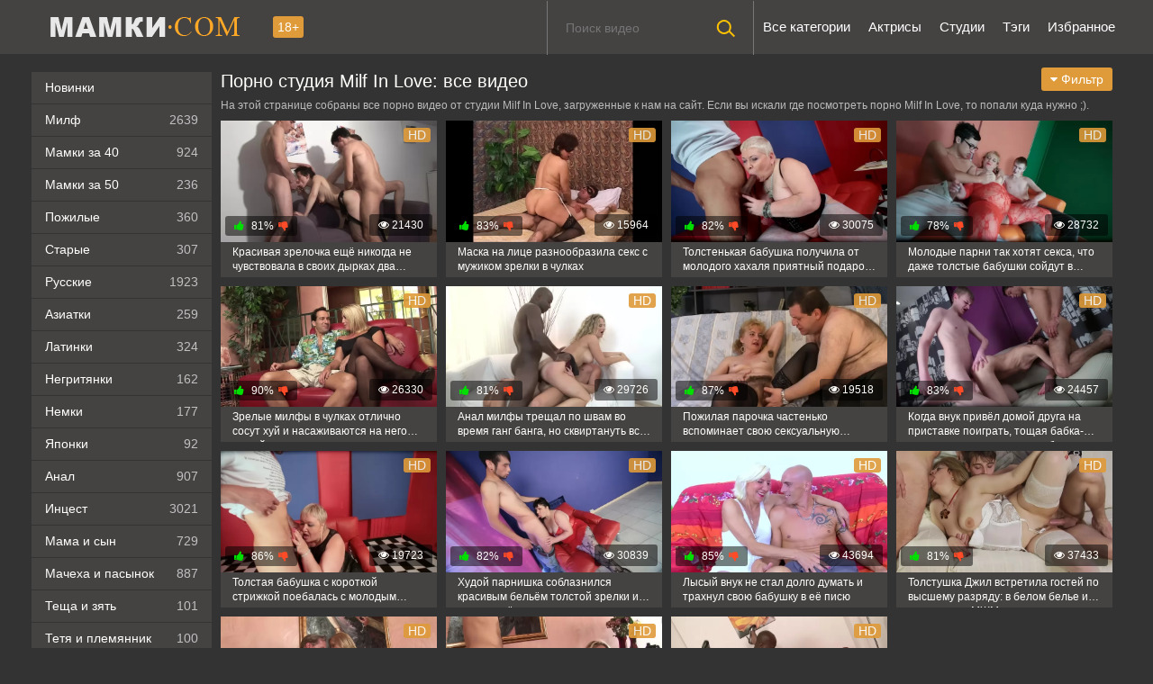

--- FILE ---
content_type: text/html; charset=utf-8
request_url: https://xn--80aqfgb.com/studio/milf-in-love
body_size: 102006
content:
<!DOCTYPE html>
<html lang="ru" prefix="og: http://ogp.me/ns# video: http://ogp.me/ns/video# ya: http://webmaster.yandex.ru/vocabularies/">
<head>
	<meta charset="UTF-8"/>
	<meta name='viewport' content='width=device-width, initial-scale=1.0, maximum-scale=1.0'/>
	<meta http-equiv='X-UA-Compatible' content='IE=edge'>
 	<meta name="HandheldFriendly" content="True">
	<meta name="MobileOptimized" content="320">
	<meta name="viewport" content="width=device-width, initial-scale=1, maximum-scale=1, user-scalable=no, minimal-ui">
	<meta name="format-detection" content="telephone=no">
	<meta name="apple-mobile-web-app-capable" content="yes">
	<meta name="apple-mobile-web-app-status-bar-style" content="default">
	<title>Milf In Love: порно видео на Мамки.com</title>
	<meta name="description" content="Смотри онлайн в HD качестве или скачивай в mp4 порно от студии Milf In Love.">
	<link rel="shortcut icon" href="https://xn--80aqfgb.com/templates/mamki2_rkn/favicon.svg" />
	<!-- <link rel="stylesheet" href="/templates/mamki2_rkn/css/main.css"> -->
	 
<style>
.searchbt,.uparrow,.nav_btn:before{background:url("https://xn--80aqfgb.com/templates/mamki2_rkn/images/sprite.png") 0 0 no-repeat}.nav_btn{display:block;width:60px;height:60px;line-height:60px;text-decoration:none;z-index:2}.nav_btn:hover{background-color:#595959}.nav_btn:before{content:"";display:block;position:absolute;width:20px;height:20px;top:20px;left:20px;opacity:0.5;background-position:-20px -500px !important}.nav_btn:hover:before{opacity:1}.ui-menu-item{margin-bottom:5px; font-size: 13px; z-index: 177771112 !important;}.ui-menu-item-wrapper:hover{color:#ffffff}.ui-menu-item-wrapper{font-size:13px;text-decoration:none;color:#959292; z-index: 177771112 !important;}#ui-id-1 img{width: 200px !important;margin:5px; border-radius: 10px !important; z-index: 177771112 !important;}#ui-id-1 {width:230px !important;z-index:777;background:#292929;font-size:13px !important;list-style:none;padding: 5px; margin: 5px;text-align: center; z-index: 177771112 !important;}.ui-menu .ui-menu-item {background:#121212 !important; list-style: none; margin-bottom: 10px !important;  border-radius: 10px !important; z-index: 177771112 !important;}.ui-menu .ui-menu-item-wrapper {font-size:12px; color: #959292; padding: 10px!important; margin: 0!important; z-index: 177771112 !important;}.ui-menu a:hover {color: #ffff !important;}.ui-widget-content {border: none !important;}#preview_tip {background-color: #1f1f1f; width: 110px!important; padding:5px;font-size:14px;border-radius:5px;text-align: center}.bmain{font-size:12px}.next_link:hover{background-color:#666}.next_link{margin-top:10px;line-height:34px;width:100%;text-align:center;background-size:100% 100%;margin-bottom:15px;color:#fff;font-weight:700;background-color:#df9a39;border:none;border-radius:3px}.shortvideo-quality{background-color:#df9a39;border-radius:3px;opacity:.9;padding:0 5px;position:absolute;right:7px;top:8px}.nav_btn:before,.searchbt,.uparrow{background:url(https://xn--80aqfgb.com/templates/mamki2_rkn/images/sprite.png) no-repeat}div#vidpblock{width:100%;margin:0 auto}*{padding:0;margin:0}.shortvideo a:hover .shortvideo-title{color:#df9a39;transition:.2s linear}*,:after,:before{-moz-box-sizing:border-box;-webkit-box-sizing:border-box;box-sizing:border-box}a.current{text-decoration:none!important;color:#fff!important;background-color:#df9a39!important}:hover img,:link img,:visited img,a img{border:0}a{color:#df9a39;text-decoration:underline;background:0 0}a:hover{color:#df9a39;text-decoration:none}form,h1,h2,input,p{margin:0;padding:0}button:focus,input:focus,textarea:focus{outline:0}h1,h2{font-weight:400}h2{font-size:22px;line-height:25px}ul{padding:0;margin:0}.cf:after{clear:both}body{background:#333;font-family:RobotoRegular,sans-serif;font-size:15px;height:100%;color:#bbb;-webkit-font-smoothing:antialiased!important;margin:0}.wrap{width:1212px;margin:0 auto;position:relative}.header{width:100%;background-color:#454242}.header>.wrap{position:relative;width: 100%;display: flex; align-items: center; justify-content: space-between;}.logo{display:block;float:left;height:60px;position:relative}.logo a img:hover{opacity:.8}.logo img{display:block}.age18{background-color:#df9a39;color:#fffefb;font-size:14px;line-height:24px;padding:0 5px;margin:18px 0 18px 20px;float:left;border-radius:3px;position:absolute;left:100%;top:0}.searchblock{float:right;width:230px;height:60px;position:relative;border-left:1px solid #777;border-right:1px solid #777;z-index:5}.searchform{border:0;color:#999;width:100%;height:60px;line-height:40px;padding:10px 60px 10px 20px;font-size:14px;background-color:transparent;overflow:hidden}.searchform:focus{background-color:#595959;color:#fff!important}.searchbt{width:60px;height:60px;border:0!important;border-radius:0;display:block;position:absolute;top:0;right:0;background-color:transparent;background-position:0 0;opacity:1;-moz-transition:background-color .2s;-webkit--transition:.2s background-color;transition:background-color .2s}.searchbt:hover{background-position:0 -60px;background-color:#df9a39}.nav{float:right;height:60px}.nav ul{list-style:none;max-width:100%;margin:0;position:relative;float:left}.nav li{position:relative;display:block;float:left;height:60px;z-index:100}.nav li a{border-radius:3px;color:#fff;display:block;font-size:15.2px;margin:2px;padding:18px 8px;text-decoration:none}.nav li a:hover{background-color:#595959;color:#fff}.left{float:left;width:200px;padding:20px 0 0}.right{float:right;width:calc(100% - 210px);padding:0}.topline{background-color:#1a1a1a}.menu ul li a span{float:right}.menu ul{list-style:none;width:100%;margin-bottom:20px}.menu li a{font-size:14px;display:block;line-height:35px;color:#fffefb;padding:0 15px;text-decoration:none;margin-bottom:1px;background-color:#454242}.menu li a:hover{background-color:#666}.active{color:#fff!important;background:#df9a39!important}img.cats{display:block;width:100%}.pad10{padding-left:10px}.ratingplus{color:#fff}.ratingtypeplusminus{padding:0 5px;font-family:RobotoMedium,sans-serif}.header-login{width:60px;float:right;position:relative}.footer{color:#909090;font-size:14px;background-color:#222}.footer .wrap{padding:20px 0}.copyrights{line-height:1.3;font-size:11px;text-align:inherit}.wrap.about{font-size:12px;line-height:1.5;color:#777}.navigation-holder{text-align:center;clear:both;margin:20px 0}.navigation{clear:both;display:inline-block;text-align:center;background-color:#454242}.navigation a,.navigation b{height:40px;line-height:40px;vertical-align:middle;font-size:15px;display:inline-block;font-weight:400!important;background-color:#595959}.navigation a{padding:0 13px;color:#fffefb;text-decoration:none!important;margin:0 1px 0 0}.navigation a:hover{text-decoration:none;color:#fffefb;background-color:#df9a39}.post_title{display:inline;font-size:24px;color:#fffefb;line-height:100%;margin:0 0 20px}.uparrow{width:20px;margin:10px auto;height:10px;background-position:0 -400px}@font-face{font-family:social-likes;src:url("[data-uri]") format("woff");font-weight:400;font-style:normal}.shortvideo{float:left;width:100%;transition:.2s linear;position:relative}.shortvideo a{color:#fffefb;display:block;margin-left:10px;margin-bottom:10px;background:#454242;text-decoration:none;font-size:14px}.shortvideo-image{position:relative}.shortvideo-image img{width:100%;height:auto}.wrap{max-width: 1274px;display: flex;}.thumb-items{display: grid;grid-template-columns: repeat(4,1fr);}
.shortvideo-info{padding:0px 12px;overflow: hidden;height: 36px;}.shortvideo-title{height:48px; text-overflow: ellipsis; -webkit-line-clamp: 2; display: -webkit-box; -webkit-box-orient: vertical; text-overflow: ellipsis; line-height: 1.4em; max-height: 3.1em; overflow:hidden;transition:.2s linear;font-size:12px;padding-left:1px}.shortvideo-information{font-size:12px}.shortvideo-views{position:absolute;bottom:10px;right:5px;background-color:rgba(0,0,0,.5);padding:5px 10px;border-radius:3px}.shortvideo-rating{position:absolute;bottom:10px;left:5px;background-color:rgba(0,0,0,.5);padding:4px 10px;border-radius:3px}.green{color:#00df00}.red{color:#ff4b27}.fullvideo{margin-left:10px}.fullvideo h1{font-size:20px;color:#fffefb;line-height:100%;margin:20px 0 10px}.fullvideo-info{margin-top:15px;margin-bottom:15px;color:#fff}.fullvideo-cats,.fullvideo-download{float:left;border-top:0;border-bottom:0;border-right:0;padding:8px 16px}.fullvideo-download a{color:#fffefb;text-decoration:none}.fullvideo-download a:hover{color:#df9a39}.fullvideo-download i{padding-right:3px}.fullvideo-date{float:left;border-top:0;border-bottom:0;border-right:0;padding:8px 16px}.fullvideo-date i{padding-right:3px}.fullvideo-views{float:left;border-top:0;border-bottom:0;border-right:0;padding:8px 16px}.fullvideo-cats i,.fullvideo-views i{padding-right:3px}.fullvideo-cats a{color:#fffefb;text-decoration:none!important}.fullvideo-cats a:hover{color:#df9a39}.fullvideo-rating{float:left;border-top:0;border-bottom:0;border-left:0;border-right:0;padding:8px 16px}.fullvideo-rating span{padding-left:3px;padding-right:3px;display:inline-block}.fullvideo-rating a{cursor:pointer;text-decoration:none;display:inline-block}.fullvideo-rating i{display:inline-block;font-size:18px}.mrgnl{margin-left:-10px}.fullvideo-rel{margin-top:35px}.fullvideo-rel h2{font-size:22px;color:#fffefb;line-height:100%;margin:0 0 15px}.categories_menu{text-align:center;margin-left:10px}.categories_menu a{color:#fffefb;margin-right:20px;padding-bottom:20px;padding-left:3px;padding-right:3px;padding-bottom:3px;display:inline-block;text-decoration:none;border-bottom:1px solid #fffefb;transition:.2s linear;font-size:18px}.categories_menu a:hover{color:#df9a39;border-bottom:1px solid #df9a39;transition:.2s linear}html{padding:0;font-family:sans-serif;-ms-text-size-adjust:100%;-webkit-text-size-adjust:100%}article,aside,details,figcaption,figure,footer,header,hgroup,main,nav,section,summary{display:block}audio:not([controls]){display:none;height:0}a:active,a:hover{outline:0}h1{line-height:30px;font-size:2em}img{border:0}button,input,optgroup,select,textarea{color:inherit;font:inherit;margin:0}button{overflow:visible}button,select{text-transform:none}button,html input[type=button],input[type=reset],input[type=submit]{-webkit-appearance:button;cursor:pointer}button[disabled],html input[disabled]{cursor:default}button::-moz-focus-inner,input::-moz-focus-inner{border:0;padding:0}input{line-height:normal}input[type=checkbox],input[type=radio]{box-sizing:border-box;padding:0}input[type=number]::-webkit-inner-spin-button,input[type=number]::-webkit-outer-spin-button{height:auto}input[type=search]{-webkit-appearance:textfield;-moz-box-sizing:content-box;-webkit-box-sizing:content-box;box-sizing:content-box}input[type=search]::-webkit-search-cancel-button,input[type=search]::-webkit-search-decoration{-webkit-appearance:none}form{margin:0;padding:0}@media screen and (max-width:1520px){.wrap{width:1274px}}@media screen and (max-width:1334px){.wrap{width:1210px}}@media screen and (max-width:1270px){.wrap{width:960px}.right{width:100%}.thumb-items{margin-left:-10px}.pad10{padding-left:0}.fullvideo{margin-left:0}.left{display:none}.searchblock{display:none;float:none;clear:both;width:100%;background-color:#2a2a2a;border:0}.nav li{height:29px}.nav li a:hover{background-color:none!important;color:#fff}.active{background:0 0!important;color:#df9a39!important}}@media screen and (max-width:1020px){.age18{display:none}.wrap{width:720px}.thumb-items{grid-template-columns: repeat(3,1fr);}.footer{text-align:center}.copyrights{float:none}}@media screen and (min-width:781px){.nav ul.main_nav{z-index:997771119!important;display:block!important}}@media screen and (max-width:780px){.shortvideo-info{height: 45px;}.searchblock{display:none}.shortvideo-title{font-size:14px!important}h1{font-size:22px!important;line-height:22px}p{font-size:12px!important}.wrap{width:100%;padding:0 20px}.shortvideo-image img{width:100%;height:auto}.fullvideo-info.cf div{border:#ffdead}.fullvideo-rating{float:none}.thumb-items{grid-template-columns: repeat(2,1fr);}.header-login{width:45px}.nav ul.main_nav{z-index:997771119!important;border:1px solid #333;border-bottom:0;height:auto;display:none;position:absolute;top:60px;right:0;width:50%;background-color:#222;text-align:right}.nav li a{border-right:0;border-bottom:1px solid #333;border-radius:0!important}.nav li,.nav li a{float:none;height:auto;margin:0 10px}h2{font-size:18px;line-height:20px}.about{display:none}input,textarea{width:100%!important}}@media screen and (max-width:470px){.searchblock{display:none}.nav li,.nav li a{margin:0}.header_right,.logo{width:50%;display:inline-block}.logo img{width:100%;margin:0 auto}.shortvideo-image img{width:100%;height:auto}.header-login{width:30%}.logo{display:block;float:left;height:32px;position:relative;}.nav ul.main_nav{z-index:997771119!important;top:60px}.post_title,.post_title h1{font-size:18px}.shortvideo{width:100%}}@media only screen and (min-device-width :768px) and (max-device-width :1024px) and (orientation :landscape){.nav{height:150px!important;padding:0!important;margin-top:0!important}}@media screen and (min-width:1024px) and (max-width:1220px){.item-model{width:15%!important}}@media screen and (min-width:1220px){img.cats{width:auto}.item-pornstar{float:left;width:15%;margin-bottom:0;margin-left:10px}.item-model{float:left;width:15%!important;margin-bottom:0;margin-left:10px!important}}.item-model a{font-size:12px}.header_right{height:58px}.item-pornstar{padding-bottom:20px;float:left;width:50%;margin-left:0}.item-model{padding-bottom:20px;float:left;width:50%;margin-left:0}.reloadbtn{font-size:12px;display:inline;cursor:pointer;margin-left:5px;border-radius:4px;line-height:24px;border:1px solid #ccc;padding:5px 10px}.reloadbtn:hover{color:#fff;background-color:#df9a39;border:1px solid #df9a39}.item-pornstar a{font-size:15px}.namecat{white-space:nowrap;overflow:hidden;text-overflow:ellipsis;text-align:center;height:25px;text-decoration:none}@media screen and (min-width:1220px){.item-pornstar{float:left;width:15%;margin-bottom:0;margin-left:10px}}@media screen and (max-width:1220px){.item-pornstar{float:left;width:15%;margin-left:10px}img.cats{width:auto}.item-model{float:left;width:15%;margin-left:10px}}@media screen and (max-width:1024px){.item-pornstar{float:left;width:15%;margin-left:10px}.header_right{height:60px}img.cats{width:auto}.item-model{float:left;width:20%;margin-left:10px}}@media screen and (max-width:950px){.item-pornstar{float:left;width:25%;margin-left:0}img.cats{width:auto}.item-model{float:left;width:25%;margin-left:0}}@media screen and (max-width:767px){.item-pornstar{float:left;width:20%;margin-left:0}img.cats{width:100%}.item-model{float:left;width:20%;margin-left:0}}@media screen and (max-width:640px){.searchblock{display:none}.item-pornstar{float:left;width:33.33%;margin-left:0}img.cats{width:auto}.item-model{float:left;width:25%;margin-left:0}}@media screen and (max-width:590px){.item-pornstar{float:left;width:33.33%;margin-left:0}.item-pornstar a{font-size:14px}.item-model{float:left;width:33.33%;margin-left:0}.item-model a{font-size:14px}}@media screen and (max-width:480px){.thumb-items{grid-template-columns: repeat(1,1fr);}.item-pornstar{padding-bottom:20px;float:left;width:50%;margin-left:0}.item-pornstar a{font-size:12px}img.cats{width:100%}.item-model{padding-bottom:20px;float:left;width:50%;margin-left:0}.item-model a{font-size:12px}.header_right{height:58px}}@media screen and (max-width:320px){.item-pornstar{float:left;width:50%;margin-left:0}img.cats{width:100%}.item-model{float:left;width:50%;margin-left:0}}@keyframes guide-nudge{0%,100%{transform:translate(0,0)}25%{transform:translate(-25%,0)}75%{transform:translate(25%,0)}}@media screen and (min-width:1020px){.bmain{margin:0 0 10px}}@media screen and (max-width:780px){.bmain{display:none}}.linkd{color:#df9a39;text-decoration:underline}.linkd:hover{text-decoration:none;cursor:pointer}.touch-preview {animation: guide-nudge 2.2s linear infinite;background: url(/img/swipe.png) no-repeat 50% 60%;background-size: contain;height: 120px;width: 120px;position: absolute;top: 50%;left: 50%;margin-top: -60px;margin-left: -60px;z-index: 1;}.touch-preview{font-family: "icomoon" !important;speak: none;font-style: normal;font-weight: normal;font-variant: normal;text-transform: none;line-height: 40px;-webkit-font-smoothing: antialiased;-moz-osx-font-smoothing: grayscale;text-align: center;font-size: 19px;}.df9a39{color:#df9a39}.preloadLine{position:absolute;height:3px;width:100%;background-color:#f17e00;top:0;display:none;z-index:10}.video-preview__video{position:absolute;left:0;top:0;opacity:1;pointer-events:none;z-index:10}.touch-preview {animation: guide-nudge 2.2s linear infinite;background: url(/img/swipe.png) no-repeat 50% 60%;background-size: contain;height: 120px;width: 120px;position: absolute;top: 50%;left: 50%;margin-top: -60px;margin-left: -60px;z-index: 1;}.touch-preview{font-family: "icomoon" !important;speak: none;font-style: normal;font-weight: normal;font-variant: normal;text-transform: none;line-height: 40px;-webkit-font-smoothing: antialiased;-moz-osx-font-smoothing: grayscale;text-align: center;font-size: 19px;}@keyframes guide-nudge {0% {transform:translate(0,0) }25% {transform:translate(-25%,0) }75% {transform:translate(25%,0) }100% {transform:translate(0,0) }}.catspan{margin-right:20px;font-size:11px;line-height:2.5}a.rel_tag{background: url(/img/tag.png) no-repeat center left 5px #333;display: inline-block;text-decoration: none;text-align: left;padding: 7px;margin: 5px 5px 0 0;color: #c7c7c7;font-size: 15px;padding-left: 25px;border-radius: 4px}.tegi{margin-bottom:15px}.rel_tag:hover{color:#df9a39}img.pornstars{width:100%;height:auto}.current{height:40px;line-height:40px;vertical-align:middle;font-size: 15px;display: inline-block;padding:0 10px}

.fullvideo-info {
    display: inline-block;
}
.fullvideo-info-top, .fullvideo-cats-wrapper {
    display: flex;
    justify-content: flex-start;
    align-items: center;
    flex-wrap: wrap;
    gap: 0 15px;
}

.fullvideo-cats, .fullvideo-rating, .fullvideo-date, .fullvideo-views, .fullvideo-download{
    float: none;
    padding: 8px 0;
}

@media screen and (max-width: 768px) {
    .footer .wrap {
        display: flex;
        justify-content: space-between;
        align-items: center;
        flex-direction: column;
    }
}
.categories_menu {
    display: flex;
    justify-content: flex-start;
    align-items: center;
    flex-wrap: wrap;
}
.item-pornstar {
    float: none !important;
}
.topline {
    padding: 0 8px;
    box-sizing: border-box;
}
.topline .wrap.about.cf {
    display: block;
    text-align: left;
}
.wrap {
    max-width: 1215px;
}
.wrap.about {
    display: block;
    width: 100%;
    float: none !important;
}
</style>

	<link rel="stylesheet" media="screen" href="https://xn--80aqfgb.com/templates/mamki2_rkn/css/font-awesome.min.css"/>
	<link rel="stylesheet" href="https://xn--80aqfgb.com/templates/mamki2_rkn/font-awesome/css/font-awesome.min.css"/>
	<link href="https://xn--80aqfgb.com/rss.xml" title="RSS" type="application/rss+xml" rel="alternate"/>
	<script type="text/javascript" src="https://ajax.googleapis.com/ajax/libs/jquery/2.2.4/jquery.min.js"></script>
	
	      <meta name="robots" content="index, follow" />
      
	
   <link rel="alternate" media="only screen and (max-width: 640px)" href="https://m.xn--80aqfgb.cc/studio/milf-in-love" />

   <link rel="canonical" href="https://xn--80aqfgb.com/studio/milf-in-love">
	<meta property="og:type" content="website"/>
	<meta property="og:site_name" content="мамки.com"/>
    <meta property="og:image" content="https://xn--80aqfgb.com/templates/mamki2_rkn/img/logo.png"/> 
	<meta property="og:url" content="https://xn--80aqfgb.com/studio/milf-in-love" />
	<meta property="og:title" content="Порно мамок на мамки.com"/>


						<link rel="alternate" href="https://xn--80aqfgb.com/studio/milf-in-love" hreflang="ru"/>
					<link rel="alternate" href="https://moms.porn/studio/milf-in-love" hreflang="en"/>
					<link rel="alternate" href="https://madresporno.com/studio/milf-in-love" hreflang="es"/>
		
	
</head>
<body>
	
<header class="header">
 <section class="wrap cf">
 <div class="logo">
 <a href="https://xn--80aqfgb.com"><img src="https://xn--80aqfgb.com/templates/mamki2_rkn/images/logo.png" alt="Порно мамки" title="Порно мамки"/></a>
 <div class="age18">18+</div>
 </div>
 <div class="header_right">
 <div class="header-login">
  </div>
 <nav class="nav">	 	 	 	 	
 	 <ul class="main_nav">
		<li><a  href="/categories">Все категории</a></li>
		<li><a  href="/pornstars">Актрисы</a></li>
	 
		<li><a  href="/studios">Студии</a></li>
		<li><a  href="/tags">Тэги</a></li>
		<li><a  href="/favorites">Избранное</a></li>
	  	 </ul> 
 	 </nav>
 
 <div class="searchblock" itemscope="" itemtype="https://schema.org/WebSite">
 <link itemprop="url" href="https://xn--80aqfgb.com"/>
 <form itemprop="potentialAction" itemscope="" itemtype="https://schema.org/SearchAction" onSubmit="search_videos(this); return false;">
 <meta itemprop="target" content="https://xn--80aqfgb.com/search/{search}"/>
 <meta itemprop="query-input" content="required name=search"/>
 <input  id="search" name="search" type="text" placeholder="Поиск видео" class="searchform"/>
 <button type="submit" class="searchbt"></button>
 </form>
 </div>
 </div>
 </section>
</header>

<section class="wrap cf">
	<section class="left">		
 	<div class="menu">
	<ul><li><a href="/">Новинки</a></li>
		<li><a  href="/milf">Милф<span style="color: #c1c1c1">2639</span></a></li>
		<li><a  href="/za-40">Мамки за 40<span style="color: #c1c1c1">924</span></a></li>
		<li><a  href="/za-50">Мамки за 50<span style="color: #c1c1c1">236</span></a></li>
		<li><a  href="/pozhilye">Пожилые<span style="color: #c1c1c1">360</span></a></li>
		<li><a  href="/starye">Старые<span style="color: #c1c1c1">307</span></a></li>
		<li><a  href="/russkie">Русские<span style="color: #c1c1c1">1923</span></a></li>
		<li><a  href="/aziatki">Азиатки<span style="color: #c1c1c1">259</span></a></li>
		<li><a  href="/latinki">Латинки<span style="color: #c1c1c1">324</span></a></li>
		<li><a  href="/negrityanki">Негритянки<span style="color: #c1c1c1">162</span></a></li>
		<li><a  href="/nemki">Немки<span style="color: #c1c1c1">177</span></a></li>
		<li><a  href="/yaponki">Японки<span style="color: #c1c1c1">92</span></a></li>
		<li><a  href="/anal">Анал<span style="color: #c1c1c1">907</span></a></li>
		<li><a  href="/incest"><no-mpay-index>Инцест</no-mpay-index><span style="color: #c1c1c1">3021</span></a></li>
		<li><a  href="/mama-i-syn">Мама и сын<span style="color: #c1c1c1">729</span></a></li>
		<li><a  href="/macheha-i-pasynok">Мачеха и пасынок<span style="color: #c1c1c1">887</span></a></li>
		<li><a  href="/tesha-i-zyat">Теща и зять<span style="color: #c1c1c1">101</span></a></li>
		<li><a  href="/tetya-i-plemyannik">Тетя и племянник<span style="color: #c1c1c1">100</span></a></li>
		<li><a  href="/mama-i-doch">Мама и дочь<span style="color: #c1c1c1">189</span></a></li>
		<li><a  href="/babushki">Бабушка и внук<span style="color: #c1c1c1">117</span></a></li>
		<li><a  href="/s-molodymi">С молодыми<span style="color: #c1c1c1">1460</span></a></li>
		<li><a  href="/zrelye-pary">Зрелые пары<span style="color: #c1c1c1">154</span></a></li>
		<li><a  href="/zheny">С женами<span style="color: #c1c1c1">285</span></a></li>
		<li><a  href="/bolyshie-sisyki">Большие сиськи<span style="color: #c1c1c1">3653</span></a></li>
		<li><a  href="/bolshie-zhopy">Большие жопы<span style="color: #c1c1c1">733</span></a></li>
		<li><a  href="/lyubitelyskoe">Любительское<span style="color: #c1c1c1">218</span></a></li>
		<li><a  href="/domashnee">Домашнее<span style="color: #c1c1c1">442</span></a></li>
		<li><a  href="/gruppovuha">Групповуха<span style="color: #c1c1c1">461</span></a></li>
		<li><a  href="/dvoynoe-proniknovenie">В два ствола<span style="color: #c1c1c1">158</span></a></li>
		<li><a  href="/gang-bang">Ганг банг<span style="color: #c1c1c1">113</span></a></li>
		<li><a  href="/meghrassovyy-seks">Межрассовое<span style="color: #c1c1c1">611</span></a></li>
		<li><a  href="/mzhm">МЖМ<span style="color: #c1c1c1">257</span></a></li>
		<li><a  href="/zhmzh">ЖМЖ<span style="color: #c1c1c1">772</span></a></li>
		<li><a  href="/svingery">Свингеры<span style="color: #c1c1c1">108</span></a></li>
		<li><a  href="/masturbaciya">Мастурбация<span style="color: #c1c1c1">379</span></a></li>
		<li><a  href="/drochka">Дрочка члена<span style="color: #c1c1c1">388</span></a></li>
		<li><a  href="/minet">Минет<span style="color: #c1c1c1">3439</span></a></li>
		<li><a  href="/kunilingus">Кунилингус<span style="color: #c1c1c1">553</span></a></li>
		<li><a  href="/v-chulkah">В чулках<span style="color: #c1c1c1">1848</span></a></li>
		<li><a  href="/volosatye">Волосатые<span style="color: #c1c1c1">1017</span></a></li>
		<li><a  href="/tolstie">Толстушки<span style="color: #c1c1c1">479</span></a></li>
		<li><a  href="/hudie">Худые<span style="color: #c1c1c1">343</span></a></li>
		<li><a  href="/retro">Ретро<span style="color: #c1c1c1">216</span></a></li>
		<li><a  href="/erotika">Эротика<span style="color: #c1c1c1">268</span></a></li>
		<li><a  href="/zhestkoe">Жесткое<span style="color: #c1c1c1">380</span></a></li>
		<li><a  href="/s-razgovorami">С разговорами<span style="color: #c1c1c1">775</span></a></li>
		<li><a  href="/ot-pervogo-lica">От первого лица<span style="color: #c1c1c1">664</span></a></li>
		<li><a  href="/v-sperme">В сперме<span style="color: #c1c1c1">1003</span></a></li>
		<li><a  href="/okonchanie-vnutry">Кончают внутрь<span style="color: #c1c1c1">582</span></a></li>
		<li><a  href="/skvirting">Сквиртинг<span style="color: #c1c1c1">149</span></a></li>
		<li><a  href="/fetish">Фетиш<span style="color: #c1c1c1">178</span></a></li>
		<li><a  href="/pikap">Пикап<span style="color: #c1c1c1">177</span></a></li>
		<li><a  href="/kastingi">Кастинги<span style="color: #c1c1c1">302</span></a></li>
		<li><a  href="/massazh">Массаж<span style="color: #c1c1c1">166</span></a></li>
		<li><a  href="/spyashie">Спящие<span style="color: #c1c1c1">99</span></a></li>
		<li><a  href="/pyanie">Пьяные<span style="color: #c1c1c1">107</span></a></li>
		<li><a  href="/podborki">Подборки<span style="color: #c1c1c1">154</span></a></li>
		<li><a  href="/solo">Соло<span style="color: #c1c1c1">277</span></a></li>
		<li><a  href="/blondinki">Блондинки<span style="color: #c1c1c1">1923</span></a></li>
		<li><a  href="/brunetki">Брюнетки<span style="color: #c1c1c1">763</span></a></li>
		<li><a  href="/ryghie">Рыжие<span style="color: #c1c1c1">544</span></a></li>
		<li><a  href="/uchilki">Училки<span style="color: #c1c1c1">161</span></a></li>
		<li><a  href="/shluhi">Шлюхи<span style="color: #c1c1c1">117</span></a></li>
		<li><a  href="/krasivye">Красивые<span style="color: #c1c1c1">3253</span></a></li>
		<li><a  href="/rakom">Раком<span style="color: #c1c1c1">333</span></a></li>
		<li><a  href="/fisting">Фистинг<span style="color: #c1c1c1">65</span></a></li>
		<li><a  href="/krupnym-planom">Крупным планом<span style="color: #c1c1c1">117</span></a></li>
		
			
	</ul>

	</div>
	
	</section>
	
	<section class="right cf">
			

	<div class="fullvideo">
<div class="fl">
<h1>Порно студия Milf In Love: все видео</h1>
<div class="sorter">
   <div class="dropdown-container_sort">
      <ul class="flyout-menu flyout-menu-right">
         <li>
            <button class="dropdown-toggle" type="button" data-action="dropdown-toggle" data-target="#sorter-dropdown"><span class="txt" style="color: #fff !important;"><span class="fa fa-caret-down"></span> Фильтр</span>
            </button>
            <div class="flyout-menu-content" id="sorter-dropdown">
               <ul class="flyout-menu-items">
			                  <li><a class="btn sub red_selected" onClick="change_sort('date')"> <span class="fa fa-clock-o"></span> Дата</a></li>
                  <li><a class="btn sub" onClick="change_sort('views')"><span class="fa fa-eye"></span> Просмотры</a></li>
                  <li><a class="btn sub" onClick="change_sort('rating')"><span class="fa fa-thumbs-o-up"></span> Лайки</a></li>
                            </ul>
            </div>
         </li>
      </ul>
   </div>
</div>

<script>function hideDropdowns(){$(".flyout-menu-content:visible").stop(!0,!0).fadeOut(100)}function RunPrefixMethod(t,e){for(var a,i,s=0;s<pfx.length&&!t[a];){if(a=e,""==pfx[s]&&(a=a.substr(0,1).toLowerCase()+a.substr(1)),a=pfx[s]+a,i=typeof t[a],"undefined"!=i)return pfx=[pfx[s]],"function"==i?t[a]():t[a];s++}return!1}$(document).ready(function(t,e){setTimeout(function(){t("#pd-page").css({transition:".4s margin"})},1e3),t("#zone_10").length>0&&t(window).resize(function(){var e=t("#zone_10").width()/10.4;t("#zone_10 iframe").attr("height",e)}),t(document).on("click",".btn-search",function(e){t(this).hasClass("active")?(t(this).removeClass("active"),t(".mobile-header .frm-search").removeClass("active")):(t(this).addClass("active"),t(".mobile-header .frm-search").addClass("active"),t('.mobile-header .frm-search input[name="keywords"]').focus())}),t(document).on("click",".btn-menu",function(e){t("body").hasClass("menu")?t("body").removeClass("menu"):t("body").addClass("menu")}),t("#menu-overlay").click(function(){t("body").removeClass("menu")}),t("body").click(function(t){hideDropdowns()}),t(document).on("click",'[data-action="scroll-to"]',function(e){e.preventDefault(),"undefined"!=typeof t(this).data("target")&&scrollTo(t(this).data("target"))}),t(".flyout-menu-content").click(function(t){t.stopPropagation()}),t(window).resize(function(){e=window.innerWidth||document.documentElement.clientWidth||document.body.clientWidth}),t('[data-action="dropdown-toggle"]').click(function(e){e.preventDefault(),e.stopPropagation(),hideDropdowns(),t(t(this).data("target")).is(":visible")||t(t(this).data("target")).stop(!0,!0).fadeIn(150)}),t('[data-action="search-for"]').click(function(e){e.preventDefault(),t(t(this).data("target")).attr("class",t(this).children(".ico").attr("class")),t(t(this).data("input")).val(t(this).data("value")),t(".flyout-menu-content:visible").stop(!0,!0).fadeOut(100)}),t(document).on("mouseenter",'[data-toggle="tooltip"]',function(){if(!(1024>=e)){var a=t(this).data("title");t('<div class="pd-tooltip">'+a+"</div>").insertAfter(t(this)),t(this).siblings(".pd-tooltip").css({marginLeft:-t(this).siblings(".pd-tooltip").outerWidth()/2})}}),t(document).on("mouseleave",'[data-toggle="tooltip"]',function(){t(this).siblings(".pd-tooltip").remove()}),t(document).on("click",'[data-action="content-toggle"]',function(e){e.preventDefault(),t(this).hasClass("toggled")?(t(t(this).data("target")).slideUp(150),t(this).removeClass("toggled"),t(this).text(t(this).data("more"))):(t(t(this).data("target")).slideDown(150),t(this).addClass("toggled"),t(this).text(t(this).data("less")))}),t(document).on("click",'[data-role="tab"]',function(e){return t(this).hasClass("active-tab")?void e.preventDefault():(t(t(this).siblings(".active-tab").data("target")).removeClass("visible"),t(this).siblings(".active-tab").removeClass("active-tab"),t(t(this).data("target")).addClass("visible"),void t(this).addClass("active-tab"))}),t(document).on("click",'[data-role="section-toggle"]',function(e){return"reset"!=t(this).attr("type")&&e.preventDefault(),t(this).hasClass("selected")?void("#movie-flag"==t(this).data("show")&&(t(this).removeClass("selected"),t(t(this).data("show")).hide())):(t(document).find('[data-role="section-toggle"].selected').each(function(){t(this).removeClass("selected"),t(t(this).data("show")).hide()}),t(t(this).data("hide")).hide(),t("#playlist-btn, #embed-btn").not(".collapsed").trigger("click"),t(this).addClass("selected"),void t(t(this).data("show")).show())}),t(document).on("click","#playlist-btn, #embed-btn",function(e){t('[data-show="#movie-flag"]').hasClass("selected")&&t('[data-show="#movie-flag"]').trigger("click")}),t(document).on("click",".text-toggle",function(e){e.stopPropagation();var a=void 0!=t(this).data("target")?t(t(this).data("target")):t(this).closest(".has-hidden-text");a.hasClass("text-visible")?(a.removeClass("text-visible"),t(this).html(t(this).data("more"))):(a.addClass("text-visible"),t(this).html(t(this).data("less")))}),t('[data-toggle="hint"]').hover(function(){t(this).closest(".hint-wrapper").addClass("hint-visible")},function(){t(this).closest(".hint-wrapper").removeClass("hint-visible")}),t(document).on("click","#btn-fullscreen",function(){return t(t(this).attr("data-wrapper")).hasClass("full-screen")?(t(t(this).attr("data-wrapper")).removeClass("full-screen"),"Safari"!=navigator.name_version[0]&&exitFullscreen(),currentPage!=initialPage&&location.reload(),isFullScreen=!1):(t(t(this).attr("data-wrapper")).addClass("full-screen"),"Safari"!=navigator.name_version[0]&&launchFullscreen(document.getElementById("photo-gallery")),isFullScreen=!0),!1}),t(".gallery .photo, .fullscreen-trigger").click(function(){t("#btn-fullscreen").trigger("click")})});</script>
<style>ul{margin:0;padding:0;list-style:none}.list-view:before,.list-view:after{content:" ";display:table;background:transparent}.dropdown-container_sort{position:relative}.dropdown-container_sort .avatar{margin:0}.dropdown-toggle{border:0 none;position:relative;padding:0 25px 0 10px}.search-for .dropdown-toggle{height:35px;min-width:54px}.dropdown-toggle:after{content:'';display:block;position:absolute;top:50%;margin-top:-2px;right:5px;border-left:6px solid transparent;border-right:6px solid transparent}.language-widget .dropdown-toggle:after{display:none}.user-widget .dropdown-toggle:after{margin-top:-4px}div.flyout-menu-content{position:absolute;padding-top:8px;left:0;display:none;z-index:9}.filters div.flyout-menu-content{left:-25px}header div.flyout-menu-content{z-index:10}.flyout-menu-right div.flyout-menu-content{left:auto;right:0}.language-widget .flyout-menu-right div.flyout-menu-content{right:-20px}ul.flyout-menu-items li a .fa{color:#fff!important}.user-tools a{font-size:24px;text-decoration:none;margin-top:5px;color:#000;position:relative;right:0}.user-tools ul li a{color:#fff!important}.flyout-menu-items{padding:12px 0;-webkit-border-radius:5px;-moz-border-radius:5px;-ms-border-radius:5px;border-radius:5px;position:relative}.flyout-menu-items ul li a span.yll{display:block;position:absolute;top:0;right:-14px;line-height:16px;height:16px;padding:0 5px;font-family:Arial,sans-serif;color:#fff;text-shadow:0 1px rgba(0,0,0,.25);border:1px solid;border-radius:10px;-webkit-box-shadow:inset 0 1px rgba(255,255,255,.3),0 1px 1px rgba(0,0,0,.08);box-shadow:inset 0 1px rgba(255,255,255,.3),0 1px 1px rgba(0,0,0,.08)}.flyout-menu-items ul li a span.yll{background:#67c1ef;border-color:#30aae9;background-image:-webkit-linear-gradient(top,#acddf6,#67c1ef);background-image:-moz-linear-gradient(top,#acddf6,#67c1ef);background-image:-o-linear-gradient(top,#acddf6,#67c1ef);background-image:linear-gradient(to bottom,#acddf6,#67c1ef)}.flyout-menu-items ul li a span.yll.green{background:#77cc51;border-color:#59ad33;background-image:-webkit-linear-gradient(top,#a5dd8c,#77cc51);background-image:-moz-linear-gradient(top,#a5dd8c,#77cc51);background-image:-o-linear-gradient(top,#a5dd8c,#77cc51);background-image:linear-gradient(to bottom,#a5dd8c,#77cc51)}.flyout-menu-items ul li a span.yll.yellow{background:#faba3e;border-color:#f4a306;background-image:-webkit-linear-gradient(top,#fcd589,#faba3e);background-image:-moz-linear-gradient(top,#fcd589,#faba3e);background-image:-o-linear-gradient(top,#fcd589,#faba3e);background-image:linear-gradient(to bottom,#fcd589,#faba3e)}.flyout-menu-items ul li a span.yll.red{background:#fa623f;border-color:#fa5a35;background-image:-webkit-linear-gradient(top,#fc9f8a,#fa623f);background-image:-moz-linear-gradient(top,#fc9f8a,#fa623f);background-image:-o-linear-gradient(top,#fc9f8a,#fa623f);background-image:linear-gradient(to bottom,#fc9f8a,#fa623f)}.flyout-menu-items .menu-title,.flyout-menu-items .menu-footer{margin-left:18px;margin-right:18px}.flyout-menu-items .user-menu{padding:0}.language-widget .flyout-menu-items,.search-for .flyout-menu-items,.sorter .flyout-menu-items{padding:12px 0}.flyout-menu-items:before{display:block;content:'';position:absolute;border-left:5px solid transparent;border-right:5px solid transparent;top:-5px;left:35px}.flyout-menu-right .flyout-menu-items:before{left:auto;right:35px}.flyout-menu-center .flyout-menu-items:before{left:50%;margin-left:-5px}.flyout-menu-items li a,.flyout-menu-items li button{display:block;position:relative;border:0 none;text-decoration:none;font-size:14px;font-weight:300;line-height:18px;margin:0;padding:4px 12px;white-space:nowrap}.flyout-menu-items li a img.flag,.flyout-menu-items li button img.flag{display:block;width:18px;height:18px;float:left;margin-right:8px;border:0 none}.language-widget .dropdown-toggle{width:36px;height:37px;border-radius:37px;border:0 none;padding:0;text-align:center}.dropdown-toggle img.flag{display:block;border:0 none;width:18px;margin:0 auto}.wprp_message{text-align:center;padding:5px;background-color:#fff;display:none}.wprp_clear{clear:both;display:block}#flag-loading{background:url(images/loading.gif) repeat-x left}.language-widget .flyout-menu-items,.language-widget .flyout-menu-items{min-width:105px}.language-widget .flyout-menu-items li a,.language-widget .flyout-menu-items li a{overflow:hidden;text-overflow:ellipsis;white-space:nowrap}.flyout-menu-items li.hd-8{padding-top:5px}header nav ul li.hd-8{padding-top:4px}.flyout-menu-items li.hd-8 a,header nav ul li.hd-8 a{min-height:116px;position:relative;padding-right:100px}header nav ul li.hd-8 a{width:270px;padding-left:18px;font-weight:700}header nav ul li.hd-8 a span{display:block;float:left;padding-top:18px;color:#fff;font-size:17px;line-height:19px;white-space:normal}header nav ul li.hd-8 a img{width:114px;position:absolute;top:0;right:0;display:block}.flyout-menu-items li.hd-8{width:225px}.flyout-menu-items li.hd-8 a span,.flyout-menu-items li.hd-8 button span{display:block;float:left;padding-left:5px;font-size:18px;line-height:20px;font-weight:600;color:#fff;white-space:normal;padding-top:20px}.flyout-menu-items li.hd-8 a img,.flyout-menu-items li.hd-8 button img{border:0 none;width:114px;height:auto;position:absolute;top:0;right:0;display:block}.flyout-menu-items li a.has-ico,.flyout-menu-items li button.has-ico{padding-left:48px}.flyout-menu-items li a.has-counter,.flyout-menu-items li button.has-counter{padding-right:40px}.flyout-menu-items li a .ico,.flyout-menu-items li button .ico{font-size:16px;position:absolute;left:20px;top:50%;margin-top:-9px;margin-bottom:0}.flyout-menu-items li a .counter,.flyout-menu-items li button .counter{display:block;position:absolute;top:0;right:0;width:40px;text-align:center;line-height:26px}.frm-search button[type="submit"],.frm-search input[type="submit"]{border:0 none;display:block;float:left;padding:0 15px;height:35px;min-width:52px;text-align:center}.flyout-menu-items .user-menu{min-width:170px}.flyout-menu-items .user-menu li a .ico-pen,.flyout-menu-items .user-menu li button .ico-pen{font-size:14px;margin-top:-7px}.flyout-menu-items .user-menu li a .ico-bars,.flyout-menu-items .user-menu li button .ico-bars{font-size:12px;margin-top:-7px}.flyout-menu-items .user-menu li a .ico-camera-photo,.flyout-menu-items .user-menu li button .ico-camera-photo,.flyout-menu-items .user-menu li a .ico-folder-out,.flyout-menu-items .user-menu li button .ico-folder-out{font-size:14px;margin-top:-7px}.sorter .dropdown-toggle{font-size:14px;line-height:26px;height:26px;padding:0 10px;border-radius:3px}.sorter .dropdown-toggle:after{display:none}.flyout-menu-items .frm-login{padding:0 18px}.flyout-menu-items .pd-submit,#bp-login-widget-submit{display:block;width:100%;font-size:13px;line-height:13px;padding:8px 12px}.flyout-menu-items .form-info p{margin-bottom:8px}.flyout-menu-items .form-info a{font-size:12px;line-height:16px}.flyout-menu-items{background:#454242;box-shadow:0 5px 24px rgba(0,0,0,.4)}.flyout-menu-items.inverse{background:#2b2c33}.flyout-menu-items:before{border-bottom:5px solid #454242}.flyout-menu-items.inverse:before{border-bottom:5px solid #2b2c33}.flyout-menu-items li a,.flyout-menu-items li button{color:#fff}.flyout-menu-items.inverse li a,.flyout-menu-items.inverse li button{color:#fff}.powered_by{position:absolute;top:-9999px;left:-9999px}.flyout-menu-items li a:hover{color:#999}.flyout-menu-items li a.active,.flyout-menu-items li button:hover,.flyout-menu-items li a.active,.red_selected{color:#454242}.flyout-menu-items li.hd-8 a,header nav ul li.hd-8 a{background:#e42937}.flyout-menu-items.inverse li a:hover{color:#999}.flyout-menu-items.inverse li a.active,.flyout-menu-items.inverse li button:hover,.flyout-menu-items.inverse li a.active{background:#fff;color:#322e2f}.sorter{border-radius:3px;margin-left:auto;padding-top:15px}@media screen and (max-width:320px){.sorter{padding-top:25px}}.fl{display:flex}.btn sub:hover{cursor:pointer;color:#df9a39}.red_selected{background:#df9a39;cursor:pointer;border-radius:3px}.flyout-menu-items li a .ico,.flyout-menu-items li button .ico{color:#fff}.flyout-menu-items li a:hover .ico,.flyout-menu-items li a.active .ico,.flyout-menu-items li button:hover .ico,.flyout-menu-items li button.active .ico{color:#fff}.flyout-menu-items li:hover{cursor:pointer}.flyout-menu-items .pd-submit,#bp-login-widget-submit{background:#e42937}.language-widget .flyout-menu-items li a span.lang-short{display:none}@media (max-width:1024px){.flyout-menu-items ul li a span.yll{top:4px;right:6px}}@media (max-width:1024px){.flyout-menu-right .flyout-menu-items:before{right:17px!important}header .flyout-menu-content,header .flyout-menu-right div.flyout-menu-content{width:271px;left:auto;right:-10px}header .flyout-menu-items{border-radius:0}.language-widget .flyout-menu-items{text-align:center;padding:12px 3px}.language-widget .flyout-menu-items li{display:block;float:left;width:25%;padding:0 3px}.language-widget .flyout-menu-items li a{padding:10px 4px 10px 16px;font-size:16px}.language-widget .flyout-menu-items li a:before{content:'';display:block;position:absolute;top:50%;left:10px;margin-top:-4px;border-top:4px solid transparent;border-bottom:4px solid transparent}.flyout-menu-items li a img.flag,.flyout-menu-items li button img.flag{margin-right:0;margin-left:10px}.language-widget .flyout-menu-items li a span{display:none}.language-widget .flyout-menu-items li a span.lang-short{display:inline}.language-widget .flyout-menu-items li a:hover{color:#fff}.language-widget .flyout-menu-items li a:hover:before{border-left:6px solid #fff}}@media (max-width:767px){.flyout-menu-right .flyout-menu-items:before{right:10px}.page-title .info .btn-pd,.page-title .info .btn-pd.btn-pd-sm{height:30px;line-height:30px;padding:0 10px;border-bottom:0 none;margin-right:5px}.page-title.with-sorter,.section-title.with-sorter{padding-right:50px;padding-bottom:10px}.video-listing .section-title.with-sorter{padding-right:0}.page-title.with-sorter .info,.section-title.with-sorter .info{position:absolute;top:0;right:0}.video-listing .section-title.with-sorter div.info{float:none;clear:both;position:static}.sorter .dropdown-toggle{width:34px;height:30px;border-radius:3px;padding:0}.sorter .dropdown-toggle:before{content:'';display:block;position:absolute;top:50%;left:50%;margin-top:-6px;margin-left:-7px;border-left:7px solid transparent;border-right:7px solid transparent}.sorter .dropdown-toggle .txt{display:none}}@media (max-width:640px){footer nav ul li{display:block;margin-right:0;float:none;margin-bottom:2px;text-align:left}}@media (max-width:479px){.page-title .sorter{position:absolute;top:0;right:0}}@media (max-width:767px){.sorter .dropdown-toggle:before{border-top:12px solid #fff}}.btn-event-toggle,button.dropdown-toggle,#bp-browse-button{background:#df9a39!important;background-color:#df9a39!important}</style>


</div>
<p class="bmain">На этой странице собраны все порно видео от студии Milf In Love, загруженные к нам на сайт. Если вы искали где посмотреть порно Milf In Love, то попали куда нужно ;).</p></div>

<div class="thumb-items cf">


		
	<div class="shortvideo">
	<a vid="7344" href="/krasivaya-zrelochka-esche-nikogda-ne-chuvstvovala-v-svoih-dyrkah-dva-chlena-7344.html">
		<div class="shortvideo-image">
						
													<div class="preloadLine"></div>
				<span class="vid"></span>
			     <picture>
		<source srcset="https://xn--80aqfgb.com/thumbs/videos/73/7344/krasivaya-zrelochka-esche-nikogda-ne-chuvstvovala-v-svoih-dyrkah-dva-chlena_14.webp" type="image/webp">
		<source srcset="https://xn--80aqfgb.com/thumbs/videos/73/7344/krasivaya-zrelochka-esche-nikogda-ne-chuvstvovala-v-svoih-dyrkah-dva-chlena_14.jpg" type="image/jpeg"> 
		<img width="720" height="404" class="thumb_cl screen"  src="https://xn--80aqfgb.com/thumbs/videos/73/7344/krasivaya-zrelochka-esche-nikogda-ne-chuvstvovala-v-svoih-dyrkah-dva-chlena_14.jpg" alt="Красивая зрелочка ещё никогда не чувствовала в своих дырках два члена" title="Красивая зрелочка ещё никогда не чувствовала в своих дырках два члена" data-preview-url="aHR0cHM6Ly8xOTc1OTQyNzMzLnJzYy5jZG43Ny5vcmcvdmlkZW9fcHJldmlld3MvMGQvNTUvMGQ1NWQwMjg2NzY4MTBiYzRjNWM1N2I4YzBjODMzZTEubXA0P3NlY3VyZT1YNFVHcXBtem0yM1UteGNoaFdzX253PT0sMTc2OTM5NTMzNA==" />
	</picture> 
			<div class="shortvideo-quality">HD</div>			<div class="shortvideo-information cf">
				<div class="shortvideo-views"><i class="icon-eye-open"></i> 21430</div>
				<div class="shortvideo-rating"><i class="icon-thumbs-up green"></i> <span><span class="ratingtypeplusminus ignore-select ratingzero" >81%</span></span><i class="icon-thumbs-down red"></i></div>
			</div>
		</div>
		<div class="shortvideo-info">
			<div class="shortvideo-title">Красивая зрелочка ещё никогда не чувствовала в своих дырках два члена</div>
		</div>
	</a>
</div>


		
	<div class="shortvideo">
	<a vid="7066" href="/maska-na-lice-raznoobrazila-seks-s-mughikom-zrelki-v-chulkah-7066.html">
		<div class="shortvideo-image">
						
													<div class="preloadLine"></div>
				<span class="vid"></span>
			     <picture>
		<source srcset="https://xn--80aqfgb.com/thumbs/videos/70/7066/maska-na-lice-raznoobrazila-seks-s-mughikom-zrelki-v-chulkah_main.webp" type="image/webp">
		<source srcset="https://xn--80aqfgb.com/thumbs/videos/70/7066/maska-na-lice-raznoobrazila-seks-s-mughikom-zrelki-v-chulkah_main.jpg" type="image/jpeg"> 
		<img width="720" height="404" class="thumb_cl screen"  src="https://xn--80aqfgb.com/thumbs/videos/70/7066/maska-na-lice-raznoobrazila-seks-s-mughikom-zrelki-v-chulkah_main.jpg" alt="Маска на лице разнообразила секс с мужиком зрелки в чулках" title="Маска на лице разнообразила секс с мужиком зрелки в чулках" data-preview-url="aHR0cHM6Ly8xOTc1OTQyNzMzLnJzYy5jZG43Ny5vcmcvdmlkZW9fcHJldmlld3MvYjUvMzYvYjUzNjllN2VhNWJkYWE0M2EwMGE1MTBjMzJjNGNlNTMubXA0P3NlY3VyZT1LSktoVHI3aFRsNkR0ZkVpT0gtc2N3PT0sMTc2OTM5NTMzNA==" />
	</picture> 
			<div class="shortvideo-quality">HD</div>			<div class="shortvideo-information cf">
				<div class="shortvideo-views"><i class="icon-eye-open"></i> 15964</div>
				<div class="shortvideo-rating"><i class="icon-thumbs-up green"></i> <span><span class="ratingtypeplusminus ignore-select ratingzero" >83%</span></span><i class="icon-thumbs-down red"></i></div>
			</div>
		</div>
		<div class="shortvideo-info">
			<div class="shortvideo-title">Маска на лице разнообразила секс с мужиком зрелки в чулках</div>
		</div>
	</a>
</div>


		
	<div class="shortvideo">
	<a vid="7249" href="/tolstenykaya-babushka-poluchila-ot-molodogo-hahalya-priyatnyy-podarok-i-trahnulasy-s-nim-vo-vse-dyry-7249.html">
		<div class="shortvideo-image">
						
													<div class="preloadLine"></div>
				<span class="vid"></span>
			     <picture>
		<source srcset="https://xn--80aqfgb.com/thumbs/videos/72/7249/tolstenykaya-babushka-poluchila-ot-molodogo-hahalya-priyatnyy-podarok-i-trahnulasy-s-nim-vo-vse-dyry_2.webp" type="image/webp">
		<source srcset="https://xn--80aqfgb.com/thumbs/videos/72/7249/tolstenykaya-babushka-poluchila-ot-molodogo-hahalya-priyatnyy-podarok-i-trahnulasy-s-nim-vo-vse-dyry_2.jpg" type="image/jpeg"> 
		<img width="720" height="404" class="thumb_cl screen"  src="https://xn--80aqfgb.com/thumbs/videos/72/7249/tolstenykaya-babushka-poluchila-ot-molodogo-hahalya-priyatnyy-podarok-i-trahnulasy-s-nim-vo-vse-dyry_2.jpg" alt="Толстенькая бабушка получила от молодого хахаля приятный подарок и трахнулась с ним во все дыры" title="Толстенькая бабушка получила от молодого хахаля приятный подарок и трахнулась с ним во все дыры" data-preview-url="aHR0cHM6Ly8xOTc1OTQyNzMzLnJzYy5jZG43Ny5vcmcvdmlkZW9fcHJldmlld3MvYmIvMjQvYmIyNDY5YmFjNjkwZjc1YmY5ZmY5YzA2ZTk4Mzk1OTMubXA0P3NlY3VyZT1fSFZMUDZLR3Myd0QtaEJCWFlRd253PT0sMTc2OTM5NTMzNA==" />
	</picture> 
			<div class="shortvideo-quality">HD</div>			<div class="shortvideo-information cf">
				<div class="shortvideo-views"><i class="icon-eye-open"></i> 30075</div>
				<div class="shortvideo-rating"><i class="icon-thumbs-up green"></i> <span><span class="ratingtypeplusminus ignore-select ratingzero" >82%</span></span><i class="icon-thumbs-down red"></i></div>
			</div>
		</div>
		<div class="shortvideo-info">
			<div class="shortvideo-title">Толстенькая бабушка получила от молодого хахаля приятный подарок и трахнулась с ним во все дыры</div>
		</div>
	</a>
</div>


		
	<div class="shortvideo">
	<a vid="7232" href="/molodye-parni-tak-hotyat-seksa-chto-daghe-tolstye-babushki-soydut-v-kachestve-polovogo-partnera-7232.html">
		<div class="shortvideo-image">
						
													<div class="preloadLine"></div>
				<span class="vid"></span>
			     <picture>
		<source srcset="https://xn--80aqfgb.com/thumbs/videos/72/7232/molodye-parni-tak-hotyat-seksa-chto-daghe-tolstye-babushki-soydut-v-kachestve-polovogo-partnera_2.webp" type="image/webp">
		<source srcset="https://xn--80aqfgb.com/thumbs/videos/72/7232/molodye-parni-tak-hotyat-seksa-chto-daghe-tolstye-babushki-soydut-v-kachestve-polovogo-partnera_2.jpg" type="image/jpeg"> 
		<img width="720" height="404" class="thumb_cl screen"  src="https://xn--80aqfgb.com/thumbs/videos/72/7232/molodye-parni-tak-hotyat-seksa-chto-daghe-tolstye-babushki-soydut-v-kachestve-polovogo-partnera_2.jpg" alt="Молодые парни так хотят секса, что даже толстые бабушки сойдут в качестве полового партнера" title="Молодые парни так хотят секса, что даже толстые бабушки сойдут в качестве полового партнера" data-preview-url="aHR0cHM6Ly8xOTc1OTQyNzMzLnJzYy5jZG43Ny5vcmcvdmlkZW9fcHJldmlld3MvOGQvMGQvOGQwZDUxMTFkZWVlNWYxNzczMmI1MTI5YzFjNTMyZmYubXA0P3NlY3VyZT12WWgzZHJST0R1U0VNZXl3cFVJdENnPT0sMTc2OTM5NTMzNA==" />
	</picture> 
			<div class="shortvideo-quality">HD</div>			<div class="shortvideo-information cf">
				<div class="shortvideo-views"><i class="icon-eye-open"></i> 28732</div>
				<div class="shortvideo-rating"><i class="icon-thumbs-up green"></i> <span><span class="ratingtypeplusminus ignore-select ratingzero" >78%</span></span><i class="icon-thumbs-down red"></i></div>
			</div>
		</div>
		<div class="shortvideo-info">
			<div class="shortvideo-title">Молодые парни так хотят секса, что даже толстые бабушки сойдут в качестве полового партнера</div>
		</div>
	</a>
</div>


		
	<div class="shortvideo">
	<a vid="6988" href="/zrelye-milfy-v-chulkah-otlichno-sosut-huy-i-nasaghivayutsya-na-nego-kiskoy-6988.html">
		<div class="shortvideo-image">
						
													<div class="preloadLine"></div>
				<span class="vid"></span>
			     <picture>
		<source srcset="https://xn--80aqfgb.com/thumbs/videos/69/6988/zrelye-milfy-v-chulkah-otlichno-sosut-huy-i-nasaghivayutsya-na-nego-kiskoy_1.webp" type="image/webp">
		<source srcset="https://xn--80aqfgb.com/thumbs/videos/69/6988/zrelye-milfy-v-chulkah-otlichno-sosut-huy-i-nasaghivayutsya-na-nego-kiskoy_1.jpg" type="image/jpeg"> 
		<img width="720" height="404" class="thumb_cl screen"  src="https://xn--80aqfgb.com/thumbs/videos/69/6988/zrelye-milfy-v-chulkah-otlichno-sosut-huy-i-nasaghivayutsya-na-nego-kiskoy_1.jpg" alt="Зрелые милфы в чулках отлично сосут хуй и насаживаются на него киской" title="Зрелые милфы в чулках отлично сосут хуй и насаживаются на него киской" data-preview-url="aHR0cHM6Ly8xOTc1OTQyNzMzLnJzYy5jZG43Ny5vcmcvdmlkZW9fcHJldmlld3MvNzUvYWIvNzVhYmIzM2M0ZmNmNjBhYzQ1OTQ5ZTY1ODQwODUwMTEubXA0P3NlY3VyZT05amRDbDQ3bUNKcHFMM0ZHeHVUTUlBPT0sMTc2OTM5NTMzNA==" />
	</picture> 
			<div class="shortvideo-quality">HD</div>			<div class="shortvideo-information cf">
				<div class="shortvideo-views"><i class="icon-eye-open"></i> 26330</div>
				<div class="shortvideo-rating"><i class="icon-thumbs-up green"></i> <span><span class="ratingtypeplusminus ignore-select ratingzero" >90%</span></span><i class="icon-thumbs-down red"></i></div>
			</div>
		</div>
		<div class="shortvideo-info">
			<div class="shortvideo-title">Зрелые милфы в чулках отлично сосут хуй и насаживаются на него киской</div>
		</div>
	</a>
</div>


		
	<div class="shortvideo">
	<a vid="7262" href="/anal-milfy-treschal-po-shvam-vo-vremya-gang-banga-no-skvirtanuty-vse-ravno-poluchilosy-7262.html">
		<div class="shortvideo-image">
						
													<div class="preloadLine"></div>
				<span class="vid"></span>
			     <picture>
		<source srcset="https://xn--80aqfgb.com/thumbs/videos/72/7262/anal-milfy-treschal-po-shvam-vo-vremya-gang-banga-no-skvirtanuty-vse-ravno-poluchilosy_15.webp" type="image/webp">
		<source srcset="https://xn--80aqfgb.com/thumbs/videos/72/7262/anal-milfy-treschal-po-shvam-vo-vremya-gang-banga-no-skvirtanuty-vse-ravno-poluchilosy_15.jpg" type="image/jpeg"> 
		<img width="720" height="404" class="thumb_cl screen"  src="https://xn--80aqfgb.com/thumbs/videos/72/7262/anal-milfy-treschal-po-shvam-vo-vremya-gang-banga-no-skvirtanuty-vse-ravno-poluchilosy_15.jpg" alt="Анал милфы трещал по швам во время ганг банга, но сквиртануть всё равно получилось" title="Анал милфы трещал по швам во время ганг банга, но сквиртануть всё равно получилось" data-preview-url="aHR0cHM6Ly8xOTc1OTQyNzMzLnJzYy5jZG43Ny5vcmcvdmlkZW9fcHJldmlld3MvNWQvZjMvNWRmMzcxNTc5NGRmNjcwOTU0NDc2NTY5NTY2YTY2YTUubXA0P3NlY3VyZT1DdmVxMWt4RUV4bDByR29jWjBsQnNBPT0sMTc2OTM5NTMzNA==" />
	</picture> 
			<div class="shortvideo-quality">HD</div>			<div class="shortvideo-information cf">
				<div class="shortvideo-views"><i class="icon-eye-open"></i> 29726</div>
				<div class="shortvideo-rating"><i class="icon-thumbs-up green"></i> <span><span class="ratingtypeplusminus ignore-select ratingzero" >81%</span></span><i class="icon-thumbs-down red"></i></div>
			</div>
		</div>
		<div class="shortvideo-info">
			<div class="shortvideo-title">Анал милфы трещал по швам во время ганг банга, но сквиртануть всё равно получилось</div>
		</div>
	</a>
</div>


		
	<div class="shortvideo">
	<a vid="7071" href="/poghilaya-parochka-chastenyko-vspominaet-svoyu-seksualynuyu-molodosty-7071.html">
		<div class="shortvideo-image">
						
													<div class="preloadLine"></div>
				<span class="vid"></span>
			     <picture>
		<source srcset="https://xn--80aqfgb.com/thumbs/videos/70/7071/poghilaya-parochka-chastenyko-vspominaet-svoyu-seksualynuyu-molodosty_1.webp" type="image/webp">
		<source srcset="https://xn--80aqfgb.com/thumbs/videos/70/7071/poghilaya-parochka-chastenyko-vspominaet-svoyu-seksualynuyu-molodosty_1.jpg" type="image/jpeg"> 
		<img width="720" height="404" class="thumb_cl screen"  src="https://xn--80aqfgb.com/thumbs/videos/70/7071/poghilaya-parochka-chastenyko-vspominaet-svoyu-seksualynuyu-molodosty_1.jpg" alt="Пожилая парочка частенько вспоминает свою сексуальную молодость" title="Пожилая парочка частенько вспоминает свою сексуальную молодость" data-preview-url="aHR0cHM6Ly8xOTc1OTQyNzMzLnJzYy5jZG43Ny5vcmcvdmlkZW9fcHJldmlld3MvZWQvZTMvZWRlM2Y4NGM1Y2U1MGY3Yjk3MGQ2OTc4MmM5YTcwYzkubXA0P3NlY3VyZT1IQmFNWl9JbExhbGgyX1BuaV90ZlJnPT0sMTc2OTM5NTMzNA==" />
	</picture> 
			<div class="shortvideo-quality">HD</div>			<div class="shortvideo-information cf">
				<div class="shortvideo-views"><i class="icon-eye-open"></i> 19518</div>
				<div class="shortvideo-rating"><i class="icon-thumbs-up green"></i> <span><span class="ratingtypeplusminus ignore-select ratingzero" >87%</span></span><i class="icon-thumbs-down red"></i></div>
			</div>
		</div>
		<div class="shortvideo-info">
			<div class="shortvideo-title">Пожилая парочка частенько вспоминает свою сексуальную молодость</div>
		</div>
	</a>
</div>


		
	<div class="shortvideo">
	<a vid="7185" href="/kogda-vnuk-privel-domoy-druga-na-pristavke-poigraty-toschaya-babka-pensionerka-trahnula-ih-oboih-7185.html">
		<div class="shortvideo-image">
						
													<div class="preloadLine"></div>
				<span class="vid"></span>
			     <picture>
		<source srcset="https://xn--80aqfgb.com/thumbs/videos/71/7185/kogda-vnuk-privel-domoy-druga-na-pristavke-poigraty-toschaya-babka-pensionerka-trahnula-ih-oboih_15.webp" type="image/webp">
		<source srcset="https://xn--80aqfgb.com/thumbs/videos/71/7185/kogda-vnuk-privel-domoy-druga-na-pristavke-poigraty-toschaya-babka-pensionerka-trahnula-ih-oboih_15.jpg" type="image/jpeg"> 
		<img width="720" height="404" class="thumb_cl screen"  src="https://xn--80aqfgb.com/thumbs/videos/71/7185/kogda-vnuk-privel-domoy-druga-na-pristavke-poigraty-toschaya-babka-pensionerka-trahnula-ih-oboih_15.jpg" alt="Когда внук привёл домой друга на приставке поиграть, тощая бабка-пенсионерка трахнула их обоих" title="Когда внук привёл домой друга на приставке поиграть, тощая бабка-пенсионерка трахнула их обоих" data-preview-url="aHR0cHM6Ly8xOTc1OTQyNzMzLnJzYy5jZG43Ny5vcmcvdmlkZW9fcHJldmlld3MvYjYvYzAvYjZjMDY2YjQ4MjBkZTdhMjkxOTk3N2MzNDdjYjg3NWUubXA0P3NlY3VyZT1mUGU5R1liRngxYnJ2LVNnWF9uTjBnPT0sMTc2OTM5NTMzNA==" />
	</picture> 
			<div class="shortvideo-quality">HD</div>			<div class="shortvideo-information cf">
				<div class="shortvideo-views"><i class="icon-eye-open"></i> 24457</div>
				<div class="shortvideo-rating"><i class="icon-thumbs-up green"></i> <span><span class="ratingtypeplusminus ignore-select ratingzero" >83%</span></span><i class="icon-thumbs-down red"></i></div>
			</div>
		</div>
		<div class="shortvideo-info">
			<div class="shortvideo-title">Когда внук привёл домой друга на приставке поиграть, тощая бабка-пенсионерка трахнула их обоих</div>
		</div>
	</a>
</div>


		
	<div class="shortvideo">
	<a vid="7120" href="/tolstaya-babushka-s-korotkoy-strighkoy-poebalasy-s-molodym-parnem-v-anal-i-prinyala-v-dyrku-spermu-7120.html">
		<div class="shortvideo-image">
						
													<div class="preloadLine"></div>
				<span class="vid"></span>
			     <picture>
		<source srcset="https://xn--80aqfgb.com/thumbs/videos/71/7120/tolstaya-babushka-s-korotkoy-strighkoy-poebalasy-s-molodym-parnem-v-anal-i-prinyala-v-dyrku-spermu_1.webp" type="image/webp">
		<source srcset="https://xn--80aqfgb.com/thumbs/videos/71/7120/tolstaya-babushka-s-korotkoy-strighkoy-poebalasy-s-molodym-parnem-v-anal-i-prinyala-v-dyrku-spermu_1.jpg" type="image/jpeg"> 
		<img width="720" height="404" class="thumb_cl screen"  src="https://xn--80aqfgb.com/thumbs/videos/71/7120/tolstaya-babushka-s-korotkoy-strighkoy-poebalasy-s-molodym-parnem-v-anal-i-prinyala-v-dyrku-spermu_1.jpg" alt="Толстая бабушка с короткой стрижкой поебалась с молодым парнем в анал и приняла в дырку сперму" title="Толстая бабушка с короткой стрижкой поебалась с молодым парнем в анал и приняла в дырку сперму" data-preview-url="aHR0cHM6Ly8xOTc1OTQyNzMzLnJzYy5jZG43Ny5vcmcvdmlkZW9fcHJldmlld3MvMGYvYzgvMGZjODljZjRmNDA3MDg5OTk3MjFlN2EwOWM0ZjAyMTgubXA0P3NlY3VyZT1aVDhMOUpxQzhxbTZfbGpEb3hydnZ3PT0sMTc2OTM5NTMzNA==" />
	</picture> 
			<div class="shortvideo-quality">HD</div>			<div class="shortvideo-information cf">
				<div class="shortvideo-views"><i class="icon-eye-open"></i> 19723</div>
				<div class="shortvideo-rating"><i class="icon-thumbs-up green"></i> <span><span class="ratingtypeplusminus ignore-select ratingzero" >86%</span></span><i class="icon-thumbs-down red"></i></div>
			</div>
		</div>
		<div class="shortvideo-info">
			<div class="shortvideo-title">Толстая бабушка с короткой стрижкой поебалась с молодым парнем в анал и приняла в дырку сперму</div>
		</div>
	</a>
</div>


		
	<div class="shortvideo">
	<a vid="6749" href="/hudoy-parnishka-soblaznilsya-krasivym-belyem-tolstoy-zrelki-i-chpoknul-ee-zadnicu-moschnym-chlenom-6749.html">
		<div class="shortvideo-image">
						
													<div class="preloadLine"></div>
				<span class="vid"></span>
			     <picture>
		<source srcset="https://xn--80aqfgb.com/thumbs/videos/67/6749/hudoy-parnishka-soblaznilsya-krasivym-belyem-tolstoy-zrelki-i-chpoknul-ee-zadnicu-moschnym-chlenom_3.webp" type="image/webp">
		<source srcset="https://xn--80aqfgb.com/thumbs/videos/67/6749/hudoy-parnishka-soblaznilsya-krasivym-belyem-tolstoy-zrelki-i-chpoknul-ee-zadnicu-moschnym-chlenom_3.jpg" type="image/jpeg"> 
		<img width="720" height="404" class="thumb_cl screen"  src="https://xn--80aqfgb.com/thumbs/videos/67/6749/hudoy-parnishka-soblaznilsya-krasivym-belyem-tolstoy-zrelki-i-chpoknul-ee-zadnicu-moschnym-chlenom_3.jpg" alt="Худой парнишка соблазнился красивым бельём толстой зрелки и чпокнул её задницу мощным членом" title="Худой парнишка соблазнился красивым бельём толстой зрелки и чпокнул её задницу мощным членом" data-preview-url="aHR0cHM6Ly8xOTc1OTQyNzMzLnJzYy5jZG43Ny5vcmcvdmlkZW9fcHJldmlld3MvNTUvMjcvNTUyN2FkMjQyMzBiNzFkMDZjOTgxYTU4ODUwYTI2YWEubXA0P3NlY3VyZT1wRGxBUnl0QTMxZVNoUExsTllMd1lRPT0sMTc2OTM5NTMzNA==" />
	</picture> 
			<div class="shortvideo-quality">HD</div>			<div class="shortvideo-information cf">
				<div class="shortvideo-views"><i class="icon-eye-open"></i> 30839</div>
				<div class="shortvideo-rating"><i class="icon-thumbs-up green"></i> <span><span class="ratingtypeplusminus ignore-select ratingzero" >82%</span></span><i class="icon-thumbs-down red"></i></div>
			</div>
		</div>
		<div class="shortvideo-info">
			<div class="shortvideo-title">Худой парнишка соблазнился красивым бельём толстой зрелки и чпокнул её задницу мощным членом</div>
		</div>
	</a>
</div>


		
	<div class="shortvideo">
	<a vid="6560" href="/lysyy-vnuk-ne-stal-dolgo-dumaty-i-trahnul-svoyu-babushku-v-ee-pisyu-6560.html">
		<div class="shortvideo-image">
						
													<div class="preloadLine"></div>
				<span class="vid"></span>
			     <picture>
		<source srcset="https://xn--80aqfgb.com/thumbs/videos/65/6560/lysyy-vnuk-ne-stal-dolgo-dumaty-i-trahnul-svoyu-babushku-v-ee-pisyu_1.webp" type="image/webp">
		<source srcset="https://xn--80aqfgb.com/thumbs/videos/65/6560/lysyy-vnuk-ne-stal-dolgo-dumaty-i-trahnul-svoyu-babushku-v-ee-pisyu_1.jpg" type="image/jpeg"> 
		<img width="720" height="404" class="thumb_cl screen"  src="https://xn--80aqfgb.com/thumbs/videos/65/6560/lysyy-vnuk-ne-stal-dolgo-dumaty-i-trahnul-svoyu-babushku-v-ee-pisyu_1.jpg" alt="Лысый внук не стал долго думать и трахнул свою бабушку в её писю" title="Лысый внук не стал долго думать и трахнул свою бабушку в её писю" data-preview-url="aHR0cHM6Ly8xOTc1OTQyNzMzLnJzYy5jZG43Ny5vcmcvdmlkZW9fcHJldmlld3MvNzUvZmUvNzVmZWIzMTdjODMwNzc5YmU0ODIxYjIwZjYzYzAxOWYubXA0P3NlY3VyZT1xWmFGdVk1NHk0cUllQ3RmOXRqZ05RPT0sMTc2OTM5NTMzNA==" />
	</picture> 
			<div class="shortvideo-quality">HD</div>			<div class="shortvideo-information cf">
				<div class="shortvideo-views"><i class="icon-eye-open"></i> 43694</div>
				<div class="shortvideo-rating"><i class="icon-thumbs-up green"></i> <span><span class="ratingtypeplusminus ignore-select ratingzero" >85%</span></span><i class="icon-thumbs-down red"></i></div>
			</div>
		</div>
		<div class="shortvideo-info">
			<div class="shortvideo-title">Лысый внук не стал долго думать и трахнул свою бабушку в её писю</div>
		</div>
	</a>
</div>


		
	<div class="shortvideo">
	<a vid="6575" href="/tolstushka-dghil-vstretila-gostey-po-vysshemu-razryadu-v-belom-belye-i-srazu-ghe-na-mghm-seks-pozvala-6575.html">
		<div class="shortvideo-image">
						
													<div class="preloadLine"></div>
				<span class="vid"></span>
			     <picture>
		<source srcset="https://xn--80aqfgb.com/thumbs/videos/65/6575/tolstushka-dghil-vstretila-gostey-po-vysshemu-razryadu-v-belom-belye-i-srazu-ghe-na-mghm-seks-pozvala_main.webp" type="image/webp">
		<source srcset="https://xn--80aqfgb.com/thumbs/videos/65/6575/tolstushka-dghil-vstretila-gostey-po-vysshemu-razryadu-v-belom-belye-i-srazu-ghe-na-mghm-seks-pozvala_main.jpg" type="image/jpeg"> 
		<img width="720" height="404" class="thumb_cl screen"  src="https://xn--80aqfgb.com/thumbs/videos/65/6575/tolstushka-dghil-vstretila-gostey-po-vysshemu-razryadu-v-belom-belye-i-srazu-ghe-na-mghm-seks-pozvala_main.jpg" alt="Толстушка Джил встретила гостей по высшему разряду: в белом белье и сразу же на МЖМ секс позвала" title="Толстушка Джил встретила гостей по высшему разряду: в белом белье и сразу же на МЖМ секс позвала" data-preview-url="aHR0cHM6Ly8xOTc1OTQyNzMzLnJzYy5jZG43Ny5vcmcvdmlkZW9fcHJldmlld3MvODcvOWYvODc5ZjBiZmJjY2FlYmU0OGE2YWQyOGJiODIwYjZhMjcubXA0P3NlY3VyZT1qT2g0a3RFTVFHLV9RWEI4d2laQzlBPT0sMTc2OTM5NTMzNA==" />
	</picture> 
			<div class="shortvideo-quality">HD</div>			<div class="shortvideo-information cf">
				<div class="shortvideo-views"><i class="icon-eye-open"></i> 37433</div>
				<div class="shortvideo-rating"><i class="icon-thumbs-up green"></i> <span><span class="ratingtypeplusminus ignore-select ratingzero" >81%</span></span><i class="icon-thumbs-down red"></i></div>
			</div>
		</div>
		<div class="shortvideo-info">
			<div class="shortvideo-title">Толстушка Джил встретила гостей по высшему разряду: в белом белье и сразу же на МЖМ секс позвала</div>
		</div>
	</a>
</div>


		
	<div class="shortvideo">
	<a vid="6328" href="/sosedskuyu-milfu-na-pervoe-svidanie-priglasil-s-okonchaniem-v-pizdu-sovokupil-6328.html">
		<div class="shortvideo-image">
						
													<div class="preloadLine"></div>
				<span class="vid"></span>
			     <picture>
		<source srcset="https://xn--80aqfgb.com/thumbs/videos/63/6328/sosedskuyu-milfu-na-pervoe-svidanie-priglasil-s-okonchaniem-v-pizdu-sovokupil_main.webp" type="image/webp">
		<source srcset="https://xn--80aqfgb.com/thumbs/videos/63/6328/sosedskuyu-milfu-na-pervoe-svidanie-priglasil-s-okonchaniem-v-pizdu-sovokupil_main.jpg" type="image/jpeg"> 
		<img width="720" height="404" class="thumb_cl screen"  src="https://xn--80aqfgb.com/thumbs/videos/63/6328/sosedskuyu-milfu-na-pervoe-svidanie-priglasil-s-okonchaniem-v-pizdu-sovokupil_main.jpg" alt="Соседскую милфу на первое свидание пригласил - с окончанием в пизду совокупил" title="Соседскую милфу на первое свидание пригласил - с окончанием в пизду совокупил" data-preview-url="aHR0cHM6Ly8xOTc1OTQyNzMzLnJzYy5jZG43Ny5vcmcvdmlkZW9fcHJldmlld3MvYmEvMTQvYmExNDYzMGI2YTgzMTIzNjVkOWY5ZjEwYWVkN2M3MzgubXA0P3NlY3VyZT1sZE5CdmNVd3pVS3AxRDBwelJSNURBPT0sMTc2OTM5NTMzNA==" />
	</picture> 
			<div class="shortvideo-quality">HD</div>			<div class="shortvideo-information cf">
				<div class="shortvideo-views"><i class="icon-eye-open"></i> 54522</div>
				<div class="shortvideo-rating"><i class="icon-thumbs-up green"></i> <span><span class="ratingtypeplusminus ignore-select ratingzero" >81%</span></span><i class="icon-thumbs-down red"></i></div>
			</div>
		</div>
		<div class="shortvideo-info">
			<div class="shortvideo-title">Соседскую милфу на первое свидание пригласил - с окончанием в пизду совокупил</div>
		</div>
	</a>
</div>


		
	<div class="shortvideo">
	<a vid="6263" href="/milfa-lyubovnika-ot-ghurnala-otvlekla-s-okonchaniem-v-pizdu-huy-zavlekla-6263.html">
		<div class="shortvideo-image">
						
													<div class="preloadLine"></div>
				<span class="vid"></span>
			     <picture>
		<source srcset="https://xn--80aqfgb.com/thumbs/videos/62/6263/milfa-lyubovnika-ot-ghurnala-otvlekla-s-okonchaniem-v-pizdu-huy-zavlekla_main.webp" type="image/webp">
		<source srcset="https://xn--80aqfgb.com/thumbs/videos/62/6263/milfa-lyubovnika-ot-ghurnala-otvlekla-s-okonchaniem-v-pizdu-huy-zavlekla_main.jpg" type="image/jpeg"> 
		<img width="720" height="404" class="thumb_cl screen"  src="https://xn--80aqfgb.com/thumbs/videos/62/6263/milfa-lyubovnika-ot-ghurnala-otvlekla-s-okonchaniem-v-pizdu-huy-zavlekla_main.jpg" alt="Милфа любовника от журнала отвлекла - с окончанием в пизду хуй завлекла" title="Милфа любовника от журнала отвлекла - с окончанием в пизду хуй завлекла" data-preview-url="aHR0cHM6Ly8xOTc1OTQyNzMzLnJzYy5jZG43Ny5vcmcvdmlkZW9fcHJldmlld3MvM2MvYTgvM2NhODY3YmI2OWM3NmZmNGY4OWU4M2I4MWVhZWY0MDMubXA0P3NlY3VyZT1rOU1tdUhGYThYd242MjBST2ctSG5nPT0sMTc2OTM5NTMzNA==" />
	</picture> 
			<div class="shortvideo-quality">HD</div>			<div class="shortvideo-information cf">
				<div class="shortvideo-views"><i class="icon-eye-open"></i> 56131</div>
				<div class="shortvideo-rating"><i class="icon-thumbs-up green"></i> <span><span class="ratingtypeplusminus ignore-select ratingzero" >78%</span></span><i class="icon-thumbs-down red"></i></div>
			</div>
		</div>
		<div class="shortvideo-info">
			<div class="shortvideo-title">Милфа любовника от журнала отвлекла - с окончанием в пизду хуй завлекла</div>
		</div>
	</a>
</div>


		
	<div class="shortvideo">
	<a vid="5995" href="/negr-snyal-plombu-s-morschinistoy-ghopy-belobrysoy-babushki-5995.html">
		<div class="shortvideo-image">
						
													<div class="preloadLine"></div>
				<span class="vid"></span>
			     <picture>
		<source srcset="https://xn--80aqfgb.com/thumbs/videos/59/5995/negr-snyal-plombu-s-morschinistoy-ghopy-belobrysoy-babushki_5.webp" type="image/webp">
		<source srcset="https://xn--80aqfgb.com/thumbs/videos/59/5995/negr-snyal-plombu-s-morschinistoy-ghopy-belobrysoy-babushki_5.jpg" type="image/jpeg"> 
		<img width="720" height="404" class="thumb_cl screen"  src="https://xn--80aqfgb.com/thumbs/videos/59/5995/negr-snyal-plombu-s-morschinistoy-ghopy-belobrysoy-babushki_5.jpg" alt="Негр снял пломбу с морщинистой жопы белобрысой бабушки" title="Негр снял пломбу с морщинистой жопы белобрысой бабушки" data-preview-url="aHR0cHM6Ly8xOTc1OTQyNzMzLnJzYy5jZG43Ny5vcmcvdmlkZW9fcHJldmlld3MvMzkvMGYvMzkwZmJhNzU4OWEwNmE5NDY2ZWNhMWVlODY0MGQ1YWEubXA0P3NlY3VyZT14bDA3RmJOZEt6YUVGd0NsQ3VpUFhBPT0sMTc2OTM5NTMzNA==" />
	</picture> 
			<div class="shortvideo-quality">HD</div>			<div class="shortvideo-information cf">
				<div class="shortvideo-views"><i class="icon-eye-open"></i> 64997</div>
				<div class="shortvideo-rating"><i class="icon-thumbs-up green"></i> <span><span class="ratingtypeplusminus ignore-select ratingzero" >83%</span></span><i class="icon-thumbs-down red"></i></div>
			</div>
		</div>
		<div class="shortvideo-info">
			<div class="shortvideo-title">Негр снял пломбу с морщинистой жопы белобрысой бабушки</div>
		</div>
	</a>
</div>





</div>
			
						
					<h2 class="post_title pad10">Популярные подборки</h2>
				<div class="tegi">
		   		   		   <a class="rel_tag" href="/search/зрелая+голая+в+чулках">зрелая голая в чулках</a>
		   		   		   <a class="rel_tag" href="/search/в+одну+киску+два+члена">в одну киску два члена</a>
		   		   		   <a class="rel_tag" href="/search/подборка+разговаривает+по+телефону+во+время+измены">подборка разговаривает по телефону во время измены</a>
		   		   		   <a class="rel_tag" href="/search/секс+молодого+парня">секс молодого парня</a>
		   		   		   <a class="rel_tag" href="/search/сочные+зрелые+милфы+в+чулках">сочные зрелые милфы в чулках</a>
		   		   		   <a class="rel_tag" href="/search/в+офисе+с+милфой+в+чулках">в офисе с милфой в чулках</a>
		   		   		   <a class="rel_tag" href="/search/секс+с+красивой+женщиной+в+чулках">секс с красивой женщиной в чулках</a>
		   		   		   <a class="rel_tag" href="/search/проникновение+в+одну+дырку+2+членами">проникновение в одну дырку 2 членами</a>
		   		   		   <a class="rel_tag" href="/search/секс+с+мужиком+с+толстым+членом">секс с мужиком с толстым членом</a>
		   		   		   <a class="rel_tag" href="/search/секс+молодых+парней+с+тетками">секс молодых парней с тетками</a>
		   
		</div>
			
		
	
           
			<div class="post_title pad10">Популярные модели</div>
		<div style="cursor:pointer" class="reloadbtn refresh-btn" data-sort='count_videos' onClick="refresh_models(this, 12, 'pop_models')"><span class="fa fa-repeat"></span> Обновить</div>
		  <div id="pop_models" class="categories_menu" style="padding-top: 15px">

					
												  <div class="item item-pornstar">
<div class="namecat"><a href="/model/lexi-dona">Lexi Dona</a></div>
<span class="catspan"><span class="fa fa-film"></span> 2 видео</span>
<a href="/model/lexi-dona">
     <picture>
		<source srcset="https://xn--80aqfgb.com/contents/models/lexi-dona.webp" type="image/webp">
		<source srcset="https://xn--80aqfgb.com/contents/models/lexi-dona.jpg" type="image/jpeg"> 
		<img width="200" height="300" loading="lazy" src="https://xn--80aqfgb.com/contents/models/lexi-dona.jpg" class="pornstars cats" alt="Порно с Lexi Dona" title="Порно с Lexi Dona"/>
	</picture> 
	
</a>
</div>

								  <div class="item item-pornstar">
<div class="namecat"><a href="/model/chelsea-zinn">Chelsea Zinn</a></div>
<span class="catspan"><span class="fa fa-film"></span> 4 видео</span>
<a href="/model/chelsea-zinn">
     <picture>
		<source srcset="https://xn--80aqfgb.com/contents/models/chelsea-zinn.webp" type="image/webp">
		<source srcset="https://xn--80aqfgb.com/contents/models/chelsea-zinn.jpg" type="image/jpeg"> 
		<img width="200" height="300" loading="lazy" src="https://xn--80aqfgb.com/contents/models/chelsea-zinn.jpg" class="pornstars cats" alt="Порно с Chelsea Zinn" title="Порно с Chelsea Zinn"/>
	</picture> 
	
</a>
</div>

								  <div class="item item-pornstar">
<div class="namecat"><a href="/model/payton-leigh">Payton Leigh</a></div>
<span class="catspan"><span class="fa fa-film"></span> 5 видео</span>
<a href="/model/payton-leigh">
     <picture>
		<source srcset="https://xn--80aqfgb.com/contents/models/payton-leigh.webp" type="image/webp">
		<source srcset="https://xn--80aqfgb.com/contents/models/payton-leigh.jpg" type="image/jpeg"> 
		<img width="200" height="300" loading="lazy" src="https://xn--80aqfgb.com/contents/models/payton-leigh.jpg" class="pornstars cats" alt="Порно с Payton Leigh" title="Порно с Payton Leigh"/>
	</picture> 
	
</a>
</div>

				
	</div>

		<div class="post_title pad10">Популярные студии</div>
<div style="cursor:pointer" class="reloadbtn refresh-btn" data-sort='count_videos' onClick="refresh_studios(this, 12, 'pop_studios')"><span class="fa fa-repeat"></span> Обновить</div>
  <div id="pop_studios" class="categories_menu" style="padding-top: 15px">
            
            
            				
                                                 <div class="item item-pornstar">
<div class="namecat"><a href="/studio/thagson">Thagson</a></div>
<span class="catspan"><span class="fa fa-film"></span> 6 видео</span>
<a href="/studio/thagson">
	<img width="200" height="200" loading="lazy" src="https://xn--80aqfgb.com/contents/studios/thagson.jpg" class="thumb_cl pornstars cats" alt="Порно студия Thagson" title="Порно студия Thagson"/>
</a>
</div>

                          <div class="item item-pornstar">
<div class="namecat"><a href="/studio/private-society">Private Society</a></div>
<span class="catspan"><span class="fa fa-film"></span> 46 видео</span>
<a href="/studio/private-society">
	<img width="200" height="200" loading="lazy" src="https://xn--80aqfgb.com/contents/studios/private-society.jpg" class="thumb_cl pornstars cats" alt="Порно студия Private Society" title="Порно студия Private Society"/>
</a>
</div>

                          <div class="item item-pornstar">
<div class="namecat"><a href="/studio/red-tube-live">Red Tube Live</a></div>
<span class="catspan"><span class="fa fa-film"></span> 25 видео</span>
<a href="/studio/red-tube-live">
	<img width="200" height="200" loading="lazy" src="https://xn--80aqfgb.com/contents/studios/red-tube-live.jpg" class="thumb_cl pornstars cats" alt="Порно студия Red Tube Live" title="Порно студия Red Tube Live"/>
</a>
</div>

                          <div class="item item-pornstar">
<div class="namecat"><a href="/studio/mom-and-hot">Mom And Hot</a></div>
<span class="catspan"><span class="fa fa-film"></span> 24 видео</span>
<a href="/studio/mom-and-hot">
	<img width="200" height="200" loading="lazy" src="https://xn--80aqfgb.com/contents/studios/mom-and-hot.jpg" class="thumb_cl pornstars cats" alt="Порно студия Mom And Hot" title="Порно студия Mom And Hot"/>
</a>
</div>

                          <div class="item item-pornstar">
<div class="namecat"><a href="/studio/dfb-network">DFB Network</a></div>
<span class="catspan"><span class="fa fa-film"></span> 14 видео</span>
<a href="/studio/dfb-network">
	<img width="200" height="200" loading="lazy" src="https://xn--80aqfgb.com/contents/studios/dfb-network.jpg" class="thumb_cl pornstars cats" alt="Порно студия DFB Network" title="Порно студия DFB Network"/>
</a>
</div>

                          <div class="item item-pornstar">
<div class="namecat"><a href="/studio/the-over-40-crowd">The Over 40 Crowd</a></div>
<span class="catspan"><span class="fa fa-film"></span> 9 видео</span>
<a href="/studio/the-over-40-crowd">
	<img width="200" height="200" loading="lazy" src="https://xn--80aqfgb.com/contents/studios/the-over-40-crowd.jpg" class="thumb_cl pornstars cats" alt="Порно студия The Over 40 Crowd" title="Порно студия The Over 40 Crowd"/>
</a>
</div>

                          <div class="item item-pornstar">
<div class="namecat"><a href="/studio/aunt-judys-xxx">Aunt Judys XXX</a></div>
<span class="catspan"><span class="fa fa-film"></span> 48 видео</span>
<a href="/studio/aunt-judys-xxx">
	<img width="200" height="200" loading="lazy" src="https://xn--80aqfgb.com/contents/studios/aunt-judys-xxx.jpg" class="thumb_cl pornstars cats" alt="Порно студия Aunt Judys XXX" title="Порно студия Aunt Judys XXX"/>
</a>
</div>

                          <div class="item item-pornstar">
<div class="namecat"><a href="/studio/dogfart-network">DogFart Network</a></div>
<span class="catspan"><span class="fa fa-film"></span> 30 видео</span>
<a href="/studio/dogfart-network">
	<img width="200" height="200" loading="lazy" src="https://xn--80aqfgb.com/contents/studios/dogfart-network.jpg" class="thumb_cl pornstars cats" alt="Порно студия DogFart Network" title="Порно студия DogFart Network"/>
</a>
</div>

                          <div class="item item-pornstar">
<div class="namecat"><a href="/studio/score-group">Score Group</a></div>
<span class="catspan"><span class="fa fa-film"></span> 32 видео</span>
<a href="/studio/score-group">
	<img width="200" height="200" loading="lazy" src="https://xn--80aqfgb.com/contents/studios/score-group.jpg" class="thumb_cl pornstars cats" alt="Порно студия Score Group" title="Порно студия Score Group"/>
</a>
</div>

                          <div class="item item-pornstar">
<div class="namecat"><a href="/studio/sexual-sin">Sexual Sin</a></div>
<span class="catspan"><span class="fa fa-film"></span> 11 видео</span>
<a href="/studio/sexual-sin">
	<img width="200" height="200" loading="lazy" src="https://xn--80aqfgb.com/contents/studios/sexual-sin.jpg" class="thumb_cl pornstars cats" alt="Порно студия Sexual Sin" title="Порно студия Sexual Sin"/>
</a>
</div>

                          <div class="item item-pornstar">
<div class="namecat"><a href="/studio/gs-porn">GS Porn</a></div>
<span class="catspan"><span class="fa fa-film"></span> 62 видео</span>
<a href="/studio/gs-porn">
	<img width="200" height="200" loading="lazy" src="https://xn--80aqfgb.com/contents/studios/gs-porn.jpg" class="thumb_cl pornstars cats" alt="Порно студия GS Porn" title="Порно студия GS Porn"/>
</a>
</div>

                          <div class="item item-pornstar">
<div class="namecat"><a href="/studio/tight-shot">Tight Shot</a></div>
<span class="catspan"><span class="fa fa-film"></span> 45 видео</span>
<a href="/studio/tight-shot">
	<img width="200" height="200" loading="lazy" src="https://xn--80aqfgb.com/contents/studios/tight-shot.jpg" class="thumb_cl pornstars cats" alt="Порно студия Tight Shot" title="Порно студия Tight Shot"/>
</a>
</div>

            
</div>

<div class="post_title pad10">Топ категории</div>
<div style="cursor:pointer" class="reloadbtn refresh-btn" data-sort='RAND()' onClick="refresh_cats(this, 12, 'pop_cats')"><span class="fa fa-repeat"></span> Обновить</div>
  <div id="pop_cats" class="categories_menu" style="padding-top: 15px">
	  
	  			
      	  
						<div class="item item-model"> 
<div class="namecat"><a href="https://xn--80aqfgb.com/tolstye-zrelki">Пожилые</a></div>
<span class="catspan"><span class="fa fa-film"></span> 360 видео</span>
<a href="https://xn--80aqfgb.com/pozhilye"><img width="140" height="206" loading="lazy" class="cats thumb_cl" src="https://xn--80aqfgb.com/templates/mamki2_rkn/img/pozhilye.jpg" alt="Порно пожилых женщин" title="Порно пожилых женщин"/></a>
</div>

      				<div class="item item-model"> 
<div class="namecat"><a href="https://xn--80aqfgb.com/tolstye-zrelki">Старые</a></div>
<span class="catspan"><span class="fa fa-film"></span> 307 видео</span>
<a href="https://xn--80aqfgb.com/starye"><img width="140" height="206" loading="lazy" class="cats thumb_cl" src="https://xn--80aqfgb.com/templates/mamki2_rkn/img/starye.jpg" alt="Порно старых женщин" title="Порно старых женщин"/></a>
</div>

      				<div class="item item-model"> 
<div class="namecat"><a href="https://xn--80aqfgb.com/tolstye-zrelki">Инцест</a></div>
<span class="catspan"><span class="fa fa-film"></span> 3021 видео</span>
<a href="https://xn--80aqfgb.com/incest"><img width="140" height="206" loading="lazy" class="cats thumb_cl" src="https://xn--80aqfgb.com/templates/mamki2_rkn/img/incest.jpg" alt="Мамки инцест" title="Мамки инцест"/></a>
</div>

      				<div class="item item-model"> 
<div class="namecat"><a href="https://xn--80aqfgb.com/tolstye-zrelki">Бабушка и внук</a></div>
<span class="catspan"><span class="fa fa-film"></span> 117 видео</span>
<a href="https://xn--80aqfgb.com/babushki"><img width="140" height="206" loading="lazy" class="cats thumb_cl" src="https://xn--80aqfgb.com/templates/mamki2_rkn/img/babushki.jpg" alt="Порно бабушка и внук" title="Порно бабушка и внук"/></a>
</div>

      				<div class="item item-model"> 
<div class="namecat"><a href="https://xn--80aqfgb.com/tolstye-zrelki">Зрелые пары</a></div>
<span class="catspan"><span class="fa fa-film"></span> 154 видео</span>
<a href="https://xn--80aqfgb.com/zrelye-pary"><img width="140" height="206" loading="lazy" class="cats thumb_cl" src="https://xn--80aqfgb.com/templates/mamki2_rkn/img/zrelye-pary.jpg" alt="Порно зрелые пары" title="Порно зрелые пары"/></a>
</div>

      				<div class="item item-model"> 
<div class="namecat"><a href="https://xn--80aqfgb.com/tolstye-zrelki">Ганг банг</a></div>
<span class="catspan"><span class="fa fa-film"></span> 113 видео</span>
<a href="https://xn--80aqfgb.com/gang-bang"><img width="140" height="206" loading="lazy" class="cats thumb_cl" src="https://xn--80aqfgb.com/templates/mamki2_rkn/img/gang-bang.jpg" alt="Порно ганг банг зрелых" title="Порно ганг банг зрелых"/></a>
</div>

      				<div class="item item-model"> 
<div class="namecat"><a href="https://xn--80aqfgb.com/tolstye-zrelki">Межрассовое</a></div>
<span class="catspan"><span class="fa fa-film"></span> 611 видео</span>
<a href="https://xn--80aqfgb.com/meghrassovyy-seks"><img width="140" height="206" loading="lazy" class="cats thumb_cl" src="https://xn--80aqfgb.com/templates/mamki2_rkn/img/meghrassovyy-seks.jpg" alt="Порно зрелые с неграми" title="Порно зрелые с неграми"/></a>
</div>

      				<div class="item item-model"> 
<div class="namecat"><a href="https://xn--80aqfgb.com/tolstye-zrelki">МЖМ</a></div>
<span class="catspan"><span class="fa fa-film"></span> 257 видео</span>
<a href="https://xn--80aqfgb.com/mzhm"><img width="140" height="206" loading="lazy" class="cats thumb_cl" src="https://xn--80aqfgb.com/templates/mamki2_rkn/img/mzhm.jpg" alt="Зрелые МЖМ" title="Зрелые МЖМ"/></a>
</div>

      				<div class="item item-model"> 
<div class="namecat"><a href="https://xn--80aqfgb.com/tolstye-zrelki">Толстушки</a></div>
<span class="catspan"><span class="fa fa-film"></span> 479 видео</span>
<a href="https://xn--80aqfgb.com/tolstie"><img width="140" height="206" loading="lazy" class="cats thumb_cl" src="https://xn--80aqfgb.com/templates/mamki2_rkn/img/tolstie.jpg" alt="Зрелые толстые и пышки" title="Зрелые толстые и пышки"/></a>
</div>

      				<div class="item item-model"> 
<div class="namecat"><a href="https://xn--80aqfgb.com/tolstye-zrelki">Худые</a></div>
<span class="catspan"><span class="fa fa-film"></span> 343 видео</span>
<a href="https://xn--80aqfgb.com/hudie"><img width="140" height="206" loading="lazy" class="cats thumb_cl" src="https://xn--80aqfgb.com/templates/mamki2_rkn/img/hudie.jpg" alt="Зрелые худые" title="Зрелые худые"/></a>
</div>

      				<div class="item item-model"> 
<div class="namecat"><a href="https://xn--80aqfgb.com/tolstye-zrelki">Жесткое</a></div>
<span class="catspan"><span class="fa fa-film"></span> 380 видео</span>
<a href="https://xn--80aqfgb.com/zhestkoe"><img width="140" height="206" loading="lazy" class="cats thumb_cl" src="https://xn--80aqfgb.com/templates/mamki2_rkn/img/zhestkoe.jpg" alt="Жесткое порно зрелых женщин" title="Жесткое порно зрелых женщин"/></a>
</div>

      				<div class="item item-model"> 
<div class="namecat"><a href="https://xn--80aqfgb.com/tolstye-zrelki">Кончают внутрь</a></div>
<span class="catspan"><span class="fa fa-film"></span> 582 видео</span>
<a href="https://xn--80aqfgb.com/okonchanie-vnutry"><img width="140" height="206" loading="lazy" class="cats thumb_cl" src="https://xn--80aqfgb.com/templates/mamki2_rkn/img/okonchanie-vnutry.jpg" alt="Кончают внутрь" title="Кончают внутрь"/></a>
</div>

      
</div>






	 
	</section>
</section>
<footer class="footer">	
	<section class="topline">
		<section class="wrap about cf">
				</section>

	</section>
	<section class="wrap cf">
 <div class="copyrights"><p>© 2026. Все тексты уникальны: полное или частичное копирование запрещено. Все актеры и актрисы достигли совершеннолетия на момент съемки согласно 18 USC 2257. Чтобы просматривать материалы сайта мамки.com вы должны быть совершеннолетним, в противном случае просим немедленно покинуть ресурс. <span class="linkd" data-link="https://xn--80aqfgb.com/contact">Обратная связь | Contact us</span></p>
</div>
 <div style="text-align: center; padding: 10px">
<!--LiveInternet counter--><script type="text/javascript">
document.write("<a href='//www.liveinternet.ru/click' "+
"target=_blank><img src='//counter.yadro.ru/hit?t18.2;r"+
escape(document.referrer)+((typeof(screen)=="undefined")?"":
";s"+screen.width+"*"+screen.height+"*"+(screen.colorDepth?
screen.colorDepth:screen.pixelDepth))+";u"+escape(document.URL)+
";"+Math.random()+
"' alt='' title='LiveInternet: показано число просмотров за 24"+
" часа, посетителей за 24 часа и за сегодня' "+
"border='0' width='88' height='31'><\/a>")
</script><!--/LiveInternet-->
</div>
 </section>
</footer>
<div id="totop">
	<div class="uparrow"></div>
</div>
<script type="text/javascript" src="https://xn--80aqfgb.com/js/jquery.lazyload.min.js"></script>
<script type="text/javascript" src="https://xn--80aqfgb.com/js/rating.min.js"></script>
<script type="text/javascript" src="https://xn--80aqfgb.com/js/awt.n2.min.js"></script>
<script type="text/javascript" src="https://xn--80aqfgb.com/templates/mamki2_rkn/js/libs.js"></script>
<script type="text/javascript" src="https://xn--80aqfgb.com/js/jquery-ui.min.js"></script>
<script type="text/javascript"> 

var lang = 'ru'; $('.linkd').click(function(){window.open($(this).data('link'));return false;});
function openNav(){document.getElementById("mySidenav").style.width="250px"}function closeNav(){document.getElementById("mySidenav").style.width="0"}$(document).ready(function(){var e=window.location.href;""==(e=(e=(e=e.substring(0,-1==e.indexOf("#")?e.length:e.indexOf("#"))).substring(0,-1==e.indexOf("?")?e.length:e.indexOf("?"))).substr(e.lastIndexOf("/")))&&(e="/"),$("#mySidenav a").each(function(){var t=$(this).attr("href");e==t&&("dropdown-container"==$(this).parent("div").attr("class")?($(this).addClass("subactive").css({'display':'block'}),$(this).parent("div").prev().addClass("active")):$(this).addClass("active"))});for(var t=document.getElementsByClassName("dropdown-btn"),n=0;n<t.length;n++)t[n].addEventListener("click",function(){this.classList.toggle("sactive");var t=this.nextElementSibling;"block"===t.style.display?t.style.display="none":t.style.display="block"})});
$(function() { 
	$(window).scroll(function() 
	{ 
		if($(this).scrollTop() != 0) 
		{ 
			$('#totop').fadeIn(); 
		} else { 
			$('#totop').fadeOut(); 
		} 
	}); 
	$('#totop').click(function() 
	{ 
		$('body,html').animate({scrollTop:0},700); 
	}); 
}); 
$.ui.autocomplete.prototype._renderItem = function(ul, item) {
    return $('<li>' + '<a href="' + item['url'] + '">' + item['title'] + '<br /><img src="' + item['img'] + '"></a>' + '</li>').appendTo(ul);
};

var cache = {};
$("#search").autocomplete({
    minLength: 3,
    source: function(request, response) {
        var term = request.term;
        if (term in cache) {
            response(cache[term]);
            return;
        }

        $.ajax({
            url: '/act.php?search_videos&query=' + encodeURIComponent(request.term),
            success: function(res) {
                var data = JSON.parse(res);
                cache[term] = data;
                response(data);
            }
        })
    }
});

</script>


 
<script>var cur_host='xn--80aqfgb.com';</script>
</body>
</html>
